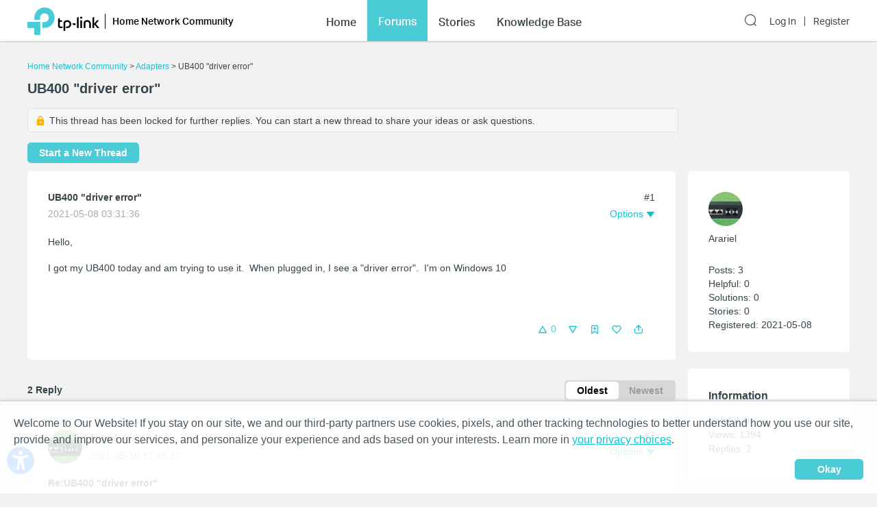

--- FILE ---
content_type: application/javascript; charset=UTF-8
request_url: https://community.tp-link.com/_nuxt/layouts/default.176de3b417aa5f9131c9.js
body_size: 43145
content:
/*! For license information please see LICENSES */
webpackJsonp([19],{"/+Xa":function(t,e,n){"use strict";e.a={name:"NumberBadge",props:{value:{default:""},max:{type:Number,default:99}},computed:{content:function(){if("number"==typeof this.value)return this.max<this.value?this.max+"+":this.value}}}},"0jZE":function(t,e,n){"use strict";var r=function(){var t=this,e=t.$createElement,n=t._self._c||e;return n("div",{class:t.cls},[n("el-input",{staticClass:"nickname-input-inputer",attrs:{"suffix-icon":t.icon,maxlength:"15"},on:{blur:t.onBlur},model:{value:t.nickName,callback:function(e){t.nickName=e},expression:"nickName"}}),t.msg?n("div",{staticClass:"nickname-input-msg",domProps:{innerHTML:t._s(t.$t(t.msg))}}):t._e()],1)};r._withStripped=!0;var i={render:r,staticRenderFns:[]};e.a=i},"29t6":function(t,e,n){"use strict";var r=n("mw3O"),i=n.n(r),o=n("OatD"),a=n("YdCo"),s=n("YXP+");e.a={name:"NickNameDialog",components:{NickNameInput:a.a,AppHeader:s.a},props:{visible:{required:!0,type:Boolean},nickName:{type:String,default:""},simple:{type:Boolean,default:!1},closeable:{type:Boolean,default:!1}},data:function(){return{form:{nickName:this.nickName},myVisible:!1,loading:!1}},watch:{visible:function(t){this.myVisible=t,!t&&this.$emit("hide")},nickName:function(t){this.form.nickName=t}},methods:{isFormValid:function(t){this.$refs.nickName.isValid(t)},onclose:function(){this.myVisible=!1,this.$emit("hide")},onSave:function(){var t=this;this.loading=!0,this.isFormValid(function(e){e?t.$axios.post("/api/communityUser/updateNickname",i.a.stringify({nickName:t.form.nickName})).then(function(e){t.loading=!1,t.$store.commit("SET_INIT_INFO",e.data),t.myVisible=!1,t.$emit("hide")}).catch(function(e){e.response.data.message=t.$t(e.response.data.message),Object(o.a)(e.response,t),t.loading=!1}):t.loading=!1})}}}},"6MBo":function(t,e,n){"use strict";var r=n("uY1a"),i=n.n(r),o=n("PAQp"),a=n("lKxM"),s=n.n(a);e.a={name:"CommonHeader",extends:o.a,data:function(){return{headerCls:"common-app-header",logoImg:s.a}},mounted:function(){this.scrollHander=i()(250,!1,this.scroll),document.addEventListener("scroll",this.scrollHander,!1)},destroyed:function(){document.removeEventListener("scroll",this.scrollHander,!1)},methods:{scroll:function(){var t=window.pageYOffset||document.documentElement.scrollTop;this.wScrollBefore-t>0?this.showHeader=!0:t>80&&(this.showHeader=!1),this.wScrollBefore=t}}}},"7WTI":function(t,e,n){var r=n("98Lo");"string"==typeof r&&(r=[[t.i,r,""]]),r.locals&&(t.exports=r.locals);n("rjj0")("27bacc00",r,!1,{sourceMap:!1})},"98Lo":function(t,e,n){(t.exports=n("FZ+f")(!1)).push([t.i,'.head-search-input-bar .popper__arrow{display:none}.filter-select .el-input .el-select__caret,.filter-select .el-input .el-select__caret.is-reverse{-webkit-transform:rotate(0)!important;transform:rotate(0)!important}.filter-select .el-select__caret:before{content:"\\E778"!important;display:inline-block;height:30px;line-height:30px}.app-header .nav-item.forum-wrap.nav-link-wrap.active .module-tree{display:block!important}.filter-select .el-select__caret:after{display:none!important}.app-header .clear-btn{color:#069;font-size:16px;font-weight:500;width:auto;color:#fff}.home-community .app-header .clear-btn{color:#10c1d0}.app-header .filter-select .el-input .el-select__caret{color:#0492eb;color:#fff;font-size:20px;height:auto}.home-community .app-header .filter-select .el-input .el-select__caret{color:#4acbd6}.app-header .search-input.show-bar .el-input{display:block}.app-header .search-input.show-bar .el-input input{vertical-align:middle}.app-header .nav-item .search-bar-external-icon{position:absolute;color:#fff;vertical-align:middle;right:0;top:50%;-webkit-transform:translateY(-50%);transform:translateY(-50%)}.home-community .app-header .nav-item .search-bar-external-icon{color:#36444b}.app-header .nav-item.show-bar .search-bar-external-icon{display:none}.app-header .search-input-mobile{position:fixed;left:0;top:50px;padding:10px;width:100%;font-size:14px;background:#fff;background-clip:padding-box;border-top:2px solid transparent;z-index:101;-webkit-box-sizing:border-box;box-sizing:border-box;display:none}.search-input-mobile.show-bar{display:block}@media (max-width:1200px){.app-header .search-input .el-input__inner{width:75vw}.app-header .clear-btn{width:13vw;font-size:14px;padding:0;margin-left:2vw;font-weight:500}}',""])},"9d5A":function(t,e,n){"use strict";e.a={data:function(){return{year:""}},methods:{setYear:function(){var t=new Date;this.year=t.getFullYear()}},mounted:function(){this.setYear()}}},"9r8e":function(t,e,n){var r=n("AeSQ");"string"==typeof r&&(r=[[t.i,r,""]]),r.locals&&(t.exports=r.locals);n("rjj0")("5c7231bd",r,!1,{sourceMap:!1})},AeSQ:function(t,e,n){(t.exports=n("FZ+f")(!1)).push([t.i,".introduce-app-header{position:absolute;background:none}.app-header-wrapper{padding:0 20px}@media only screen and (max-width:767px){.common-header .bs-navbar{float:right;line-height:52px}.common-header .logo{float:left}.header-dropdown .el-dropdown-menu a{display:inline-block;width:100%}.common-header .bs-navbar .navbar-nav a{color:#fff}}",""])},CwSZ:function(t,e,n){"use strict";var r=n("p8xL"),i=n("XgCd"),o={brackets:function(t){return t+"[]"},indices:function(t,e){return t+"["+e+"]"},repeat:function(t){return t}},a=Date.prototype.toISOString,s={delimiter:"&",encode:!0,encoder:r.encode,encodeValuesOnly:!1,serializeDate:function(t){return a.call(t)},skipNulls:!1,strictNullHandling:!1},c=function t(e,n,i,o,a,c,u,l,f,p,d,h){var v=e;if("function"==typeof u)v=u(n,v);else if(v instanceof Date)v=p(v);else if(null===v){if(o)return c&&!h?c(n,s.encoder):n;v=""}if("string"==typeof v||"number"==typeof v||"boolean"==typeof v||r.isBuffer(v))return c?[d(h?n:c(n,s.encoder))+"="+d(c(v,s.encoder))]:[d(n)+"="+d(String(v))];var m,g=[];if(void 0===v)return g;if(Array.isArray(u))m=u;else{var _=Object.keys(v);m=l?_.sort(l):_}for(var y=0;y<m.length;++y){var k=m[y];a&&null===v[k]||(g=Array.isArray(v)?g.concat(t(v[k],i(n,k),i,o,a,c,u,l,f,p,d,h)):g.concat(t(v[k],n+(f?"."+k:"["+k+"]"),i,o,a,c,u,l,f,p,d,h)))}return g};t.exports=function(t,e){var n=t,a=e?r.assign({},e):{};if(null!==a.encoder&&void 0!==a.encoder&&"function"!=typeof a.encoder)throw new TypeError("Encoder has to be a function.");var u=void 0===a.delimiter?s.delimiter:a.delimiter,l="boolean"==typeof a.strictNullHandling?a.strictNullHandling:s.strictNullHandling,f="boolean"==typeof a.skipNulls?a.skipNulls:s.skipNulls,p="boolean"==typeof a.encode?a.encode:s.encode,d="function"==typeof a.encoder?a.encoder:s.encoder,h="function"==typeof a.sort?a.sort:null,v=void 0!==a.allowDots&&a.allowDots,m="function"==typeof a.serializeDate?a.serializeDate:s.serializeDate,g="boolean"==typeof a.encodeValuesOnly?a.encodeValuesOnly:s.encodeValuesOnly;if(void 0===a.format)a.format=i.default;else if(!Object.prototype.hasOwnProperty.call(i.formatters,a.format))throw new TypeError("Unknown format option provided.");var _,y,k=i.formatters[a.format];"function"==typeof a.filter?n=(y=a.filter)("",n):Array.isArray(a.filter)&&(_=y=a.filter);var b,w=[];if("object"!=typeof n||null===n)return"";b=a.arrayFormat in o?a.arrayFormat:"indices"in a?a.indices?"indices":"repeat":"indices";var x=o[b];_||(_=Object.keys(n)),h&&_.sort(h);for(var C=0;C<_.length;++C){var A=_[C];f&&null===n[A]||(w=w.concat(c(n[A],A,x,l,f,p?d:null,y,h,v,m,k,g)))}var O=w.join(u),$=!0===a.addQueryPrefix?"?":"";return O.length>0?$+O:""}},DDCP:function(t,e,n){"use strict";var r=n("p8xL"),i=Object.prototype.hasOwnProperty,o={allowDots:!1,allowPrototypes:!1,arrayLimit:20,decoder:r.decode,delimiter:"&",depth:5,parameterLimit:1e3,plainObjects:!1,strictNullHandling:!1},a=function(t,e,n){if(t){var r=n.allowDots?t.replace(/\.([^.[]+)/g,"[$1]"):t,o=/(\[[^[\]]*])/g,a=/(\[[^[\]]*])/.exec(r),s=a?r.slice(0,a.index):r,c=[];if(s){if(!n.plainObjects&&i.call(Object.prototype,s)&&!n.allowPrototypes)return;c.push(s)}for(var u=0;null!==(a=o.exec(r))&&u<n.depth;){if(u+=1,!n.plainObjects&&i.call(Object.prototype,a[1].slice(1,-1))&&!n.allowPrototypes)return;c.push(a[1])}return a&&c.push("["+r.slice(a.index)+"]"),function(t,e,n){for(var r=e,i=t.length-1;i>=0;--i){var o,a=t[i];if("[]"===a)o=(o=[]).concat(r);else{o=n.plainObjects?Object.create(null):{};var s="["===a.charAt(0)&&"]"===a.charAt(a.length-1)?a.slice(1,-1):a,c=parseInt(s,10);!isNaN(c)&&a!==s&&String(c)===s&&c>=0&&n.parseArrays&&c<=n.arrayLimit?(o=[])[c]=r:o[s]=r}r=o}return r}(c,e,n)}};t.exports=function(t,e){var n=e?r.assign({},e):{};if(null!==n.decoder&&void 0!==n.decoder&&"function"!=typeof n.decoder)throw new TypeError("Decoder has to be a function.");if(n.ignoreQueryPrefix=!0===n.ignoreQueryPrefix,n.delimiter="string"==typeof n.delimiter||r.isRegExp(n.delimiter)?n.delimiter:o.delimiter,n.depth="number"==typeof n.depth?n.depth:o.depth,n.arrayLimit="number"==typeof n.arrayLimit?n.arrayLimit:o.arrayLimit,n.parseArrays=!1!==n.parseArrays,n.decoder="function"==typeof n.decoder?n.decoder:o.decoder,n.allowDots="boolean"==typeof n.allowDots?n.allowDots:o.allowDots,n.plainObjects="boolean"==typeof n.plainObjects?n.plainObjects:o.plainObjects,n.allowPrototypes="boolean"==typeof n.allowPrototypes?n.allowPrototypes:o.allowPrototypes,n.parameterLimit="number"==typeof n.parameterLimit?n.parameterLimit:o.parameterLimit,n.strictNullHandling="boolean"==typeof n.strictNullHandling?n.strictNullHandling:o.strictNullHandling,""===t||null===t||void 0===t)return n.plainObjects?Object.create(null):{};for(var s="string"==typeof t?function(t,e){for(var n={},r=e.ignoreQueryPrefix?t.replace(/^\?/,""):t,a=e.parameterLimit===1/0?void 0:e.parameterLimit,s=r.split(e.delimiter,a),c=0;c<s.length;++c){var u,l,f=s[c],p=f.indexOf("]="),d=-1===p?f.indexOf("="):p+1;-1===d?(u=e.decoder(f,o.decoder),l=e.strictNullHandling?null:""):(u=e.decoder(f.slice(0,d),o.decoder),l=e.decoder(f.slice(d+1),o.decoder)),i.call(n,u)?n[u]=[].concat(n[u]).concat(l):n[u]=l}return n}(t,n):t,c=n.plainObjects?Object.create(null):{},u=Object.keys(s),l=0;l<u.length;++l){var f=u[l],p=a(f,s[f],n);c=r.merge(c,p,n)}return r.compact(c)}},DLCH:function(t,e,n){"use strict";var r=function(){var t=this.$createElement,e=this._self._c||t;return e("div",{staticClass:"default-container"},["ru"==this.$route.params.lang?[e("div",{staticClass:"page-content-wrap"},[e("nuxt")],1)]:[this.$store.state.communityType?e("app-header"):e("common-header"),e("div",{staticClass:"page-content-wrap"},[e("nuxt")],1),e("app-footer"),e("cookie-script"),e("NickNameDialog",{attrs:{visible:this.showNickNameDialog}})]],2)};r._withStripped=!0;var i={render:r,staticRenderFns:[]};e.a=i},Da9L:function(t,e,n){var r=n("kxFB");(t.exports=n("FZ+f")(!1)).push([t.i,".nickname-input{width:100%}.nickname-input .cus-loading:before{content:url("+r(n("Pciy"))+");width:auto;height:24px;display:inline-block;vertical-align:middle;-webkit-animation:rotating 1s linear infinite;animation:rotating 1s linear infinite}.nickname-input .iconfont{font-size:23px}.nickname-input .iconfont.el-icon-ic-attention{color:#e62532}.nickname-input .iconfont.el-icon-ic-Success{color:#0492eb}.nickname-input .nickname-input-inputer .el-input__inner{height:30px}.nickname-input .nickname-input-inputer .el-input__icon{line-height:30px}.nickname-input .nickname-input-msg{padding:4px 0 0;line-height:15px;font-size:12px}.nickname-input.nickname-input-error .nickname-input-inputer input{border-color:#e62532}.nickname-input.nickname-input-error .nickname-input-msg{color:#e62532}",""])},DwM0:function(t,e,n){t.exports=n.p+"img/ic-twitter.098fb90.png"},"E+/+":function(t,e,n){var r=n("Da9L");"string"==typeof r&&(r=[[t.i,r,""]]),r.locals&&(t.exports=r.locals);n("rjj0")("762fbf85",r,!1,{sourceMap:!1})},FTbz:function(t,e,n){"use strict";var r=function(){var t=this,e=t.$createElement,n=t._self._c||e;return n("div",{attrs:{id:"tp-cookie-banner"}},[n("div",{directives:[{name:"show",rawName:"v-show",value:t.showCookieBanner&&!t.baseCookie,expression:"showCookieBanner && !baseCookie"}],staticClass:"tp-cookie-banner"},["us"===t.$store.state.locale?n("div",{staticClass:"tp-cookie-banner-container"},[t._m(0),n("div",{staticClass:"tp-cookie-button-box"},[n("el-button",{attrs:{type:"primary"},on:{click:t.acceptAll}},[t._v("Okay")])],1)]):n("div",{staticClass:"tp-cookie-banner-container"},[n("p",{staticClass:"desc"},[t._v("We use cookies and browser activity to improve your experience,\n          personalize content and ads, and analyze how our sites are used. For more details, please read our\n          "),-1!=["us","en"].indexOf(t.$store.state.locale)?n("a",{attrs:{href:"https://privacy.tp-link.com/web/official/privacy-policy?region=US"}},[t._v("Privacy Policy")]):n("a",{attrs:{href:"https://privacy.tp-link.com/web/official/privacy-policy?region="+t.$store.state.locale.toUpperCase()}},[t._v("Privacy Policy")]),t._v(".\n        ")]),n("div",{staticClass:"tp-cookie-button-box"},[n("el-button",{attrs:{plain:""},on:{click:t.open}},[t._v("Cookie Settings")]),n("el-button",{attrs:{type:"primary"},on:{click:t.acceptAll}},[t._v("Accept All Cookies")])],1)])]),n("el-dialog",{attrs:{visible:t.dialogVisible,top:"5vh","close-on-click-modal":!1},on:{"update:visible":function(e){t.dialogVisible=e}}},["us"===t.$store.state.locale?n("div",[n("div",{staticClass:"tp-cookie-title"},[n("h2",[t._v("Your Privacy Choices")]),n("p",[t._v('As explained further in our website Privacy Policy, we allow certain advertising partners to collect information from our website through cookies and similar technologies to deliver ads which are more relevant to you, and assist us with advertising-related analytics (e.g., measuring ad performance, optimizing our ad campaigns). This may be considered "selling" or "sharing"/disclosure of personal data for "targeted advertising" as defined by certain U.S. state laws. To opt out of these activities, press "Opt Out" below. If the toggle below for "Targeted Advertising and \'Sale\' Cookies" is to the left, you are already opted out and you can close these preferences.')]),n("p",[t._v("Please note that your choice will apply only to your current device/browser. You must indicate your choice on each device and browser you use to access our website. If you clear your cookies or your browser is set to do so, you must opt out again.")])]),n("div",{staticClass:"tp-cookie-item"},[n("div",{staticClass:"tp-cookie-item-title"},[n("h3",{class:{active:t.showBaseCookies},on:{click:function(e){t.showBaseCookies=!t.showBaseCookies}}},[t._v("Necessary Cookies")]),n("el-switch",{attrs:{value:!0,disabled:!0}})],1),n("div",{staticClass:"tp-cookie-item-desc"},[n("p",[t._v("These cookies are necessary for the website to function and cannot be switched off.")])]),t.showBaseCookies?n("div",{staticClass:"tp-cookie-item-detail"},[n("div",{staticClass:"tp-cookie-item-list"},[n("p",{staticClass:"tp-cookie-item-list-title"},[t._v("TP-Link Community")]),n("hr"),n("p",{staticClass:"tp-cookie-item-list-detail"},[t._v("JSESSIONID, email, AWSALB, TP-Community_privacy_base, TP-Community_privacy_marketing, TP-Community_accepted_local_switcher")])])]):t._e()]),n("div",{staticClass:"tp-cookie-item"},[n("div",{staticClass:"tp-cookie-item-title"},[n("h3",{class:{active:t.showMarketingCookies},on:{click:function(e){t.showMarketingCookies=!t.showMarketingCookies}}},[t._v('Targeted Advertising and "Sale" Cookies')]),n("el-switch",{model:{value:t.mkCookie,callback:function(e){t.mkCookie=e},expression:"mkCookie"}})],1),n("div",{staticClass:"tp-cookie-item-desc"},[n("p",[t._v('These cookies allow targeted ads or the "sale" of personal data (toggle to the left to opt out).')]),n("p",[t._v("Analytics cookies enable us to analyze your activities on our and other websites in order to improve and adapt the functionality of our website and our ad campaigns.")]),n("p",[t._v("Advertising cookies can be set through our website by our advertising partners in order to create a profile of your interests and to show you relevant advertisements on other websites.")])]),t.showMarketingCookies?n("div",{staticClass:"tp-cookie-item-detail"},[n("div",{staticClass:"tp-cookie-item-list"},[n("p",{staticClass:"tp-cookie-item-list-title"},[t._v("Google Analytics & Google Tag Manager")]),n("hr"),n("p",{staticClass:"tp-cookie-item-list-detail"},[t._v("_gid, _ga_<container-id>, _ga, _gat_gtag_<container-id>")])])]):t._e()])]):n("div",[n("div",{staticClass:"tp-cookie-title"},[n("h2",[t._v("Your Privacy Choices")]),n("p",[t._v("We use cookies and browser activity to improve your experience, personalize content and ads, and analyze how our sites are used. For more details, please read our "),-1!=["us","en"].indexOf(t.$store.state.locale)?n("a",{attrs:{href:"https://privacy.tp-link.com/web/official/privacy-policy?region=US"}},[t._v("Privacy Policy")]):n("a",{attrs:{href:"https://privacy.tp-link.com/web/official/privacy-policy?region="+t.$store.state.locale.toUpperCase()}},[t._v("Privacy Policy")]),t._v(".")])]),n("div",{staticClass:"tp-cookie-item"},[n("div",{staticClass:"tp-cookie-item-title"},[n("h3",{class:{active:t.showBaseCookies},on:{click:function(e){t.showBaseCookies=!t.showBaseCookies}}},[t._v("Basic Cookies")]),n("el-switch",{attrs:{value:!0,disabled:!0}})],1),n("div",{staticClass:"tp-cookie-item-desc"},[n("p",[t._v("These cookies are necessary for the website to function and cannot be deactivated in your systems.")])]),t.showBaseCookies?n("div",{staticClass:"tp-cookie-item-detail"},[n("div",{staticClass:"tp-cookie-item-list"},[n("p",{staticClass:"tp-cookie-item-list-title"},[t._v("TP-Link Community")]),n("hr"),n("p",{staticClass:"tp-cookie-item-list-detail"},[t._v("JSESSIONID, email, AWSALB, TP-Community_privacy_base, TP-Community_privacy_marketing, TP-Community_accepted_local_switcher")])])]):t._e()]),n("div",{staticClass:"tp-cookie-item"},[n("div",{staticClass:"tp-cookie-item-title"},[n("h3",{class:{active:t.showMarketingCookies},on:{click:function(e){t.showMarketingCookies=!t.showMarketingCookies}}},[t._v("Analysis and Marketing Cookies")]),n("el-switch",{model:{value:t.mkCookie,callback:function(e){t.mkCookie=e},expression:"mkCookie"}})],1),n("div",{staticClass:"tp-cookie-item-desc"},[n("p",[t._v("Analysis cookies enable us to analyze your activities on our website in order to improve and adapt the functionality of our website.")]),n("p",[t._v("The marketing cookies can be set through our website by our advertising partners in order to create a profile of your interests and to show you relevant advertisements on other websites.")])]),t.showMarketingCookies?n("div",{staticClass:"tp-cookie-item-detail"},[n("div",{staticClass:"tp-cookie-item-list"},[n("p",{staticClass:"tp-cookie-item-list-title"},[t._v("Google Analytics & Google Tag Manager")]),n("hr"),n("p",{staticClass:"tp-cookie-item-list-detail"},[t._v("_gid, _ga_<container-id>, _ga, _gat_gtag_<container-id>")])])]):t._e()])]),n("div",{attrs:{slot:"footer"},slot:"footer"},[n("el-button",{attrs:{plain:""},on:{click:t.acceptBase}},[t._v("Opt-Out")]),n("el-button",{attrs:{plain:""},on:{click:t.saveSetting}},[t._v("Save Settings")]),n("el-button",{attrs:{type:"primary"},on:{click:t.acceptAll}},[t._v("Accept All Cookies")])],1)])],1)};r._withStripped=!0;var i={render:r,staticRenderFns:[function(){var t=this.$createElement,e=this._self._c||t;return e("p",{staticClass:"desc"},[this._v("Welcome to Our Website! If you stay on our site, we and our third-party partners use cookies, pixels, and other tracking technologies to better understand how you use our site, provide and improve our services, and personalize your experience and ads based on your interests. Learn more in "),e("a",{staticClass:"show-cookie-dialog",attrs:{tabindex:"0",role:"button","aria-label":"your privacy choices"}},[this._v("your privacy choices")]),this._v(".")])}]};e.a=i},HLx7:function(t,e,n){t.exports=n.p+"img/ic-vk.2d367f4.png"},HstD:function(t,e,n){"use strict";var r=n("yqLL"),i=n("YXP+"),o=n("N0Ph"),a=n("VYfC"),s=n("Z+jg"),c=n("pLsx"),u=n("sZhB"),l=n("+n90");e.a={components:{AppHeader:i.a,AppFooter:r.a,NickNameDialog:a.a,CommonHeader:o.a,CookieScript:s.a},data:function(){return{showNickNameDialog:!1}},mounted:function(){var t=window.location.pathname.split("/")[1];this.$store.getters.logged&&!this.$store.state.user.nickName&&(this.showNickNameDialog=!0),-1!==Object(u.a)().indexOf(t)&&"1"!==Object(l.a)("TP-Community_privacy_marketing")||Object(c.b)()},head:function(){return{bodyAttrs:{class:this.communityTypeClass}}},computed:{communityTypeClass:function(){return"SMB"===this.$store.state.communityType?"smb-community":"home-community"}}}},IKYT:function(t,e,n){"use strict";var r=n("Dd8w"),i=n.n(r),o=n("NYxO"),a=n("bdSj"),s=n("iPC3"),c=n.n(s);e.a={name:"IntroduceHeader",components:{NumberBadge:a.a},data:function(){return{wScrollBefore:0,scrollHander:null,observer:null,showHeader:!0,headerCls:"introduce-app-header",logoImg:c.a,language:this.$store.state.lang}},computed:i()({},Object(o.mapState)(["user"]),Object(o.mapGetters)(["logged"]),{isIntroduce:function(){return"introduce-app-header"===this.headerCls}}),mounted:function(){var t=this;if(window.MutationObserver){var e=new window.MutationObserver(function(e){e.forEach(function(e){window.getComputedStyle&&(t.$refs.el.style.paddingRight=window.getComputedStyle(document.body,null).getPropertyValue("padding-right"))})});e.observe(document.body,{attributes:!0,attributeFilter:["style"]}),this.observer=e}},destroyed:function(){this.observer&&this.observer.disconnect()},methods:{handleLogout:function(){var t=this;this.$confirm(this.$t("home.sureToLogOut"),{confirmButtonText:this.$t("home.logOut"),cancelButtonText:this.$t("common.cancel"),showClose:!1,customClass:"comfirm-box"}).then(function(){t.$axios.get("/api/communityUser/tourist/logout").then(function(){window.location.href=t.$i18n.path("")}).catch(function(){window.location.href=t.$i18n.path("")})}).catch(function(){})},onClickNavLink:function(t){t.target.href===window.location.href&&window.location.reload()}}}},IOLo:function(t,e,n){"use strict";var r=function(){var t=this.$createElement;return(this._self._c||t)("span",{directives:[{name:"show",rawName:"v-show",value:!!this.value,expression:"!!value"}],staticClass:"number-badge-component"},[this._v(this._s(this.content))])};r._withStripped=!0;var i={render:r,staticRenderFns:[]};e.a=i},Jr4L:function(t,e,n){var r=n("d+78");"string"==typeof r&&(r=[[t.i,r,""]]),r.locals&&(t.exports=r.locals);n("rjj0")("de3d35ce",r,!1,{sourceMap:!1})},KPwX:function(t,e,n){(t.exports=n("FZ+f")(!1)).push([t.i,".number-badge-component{font-size:12px;margin-left:10px;padding:0 4px;border-radius:10px;color:#fff;background:#e62532}",""])},M4fF:function(t,e,n){(function(t,r){var i;(function(){var o,a=200,s="Unsupported core-js use. Try https://npms.io/search?q=ponyfill.",c="Expected a function",u="Invalid `variable` option passed into `_.template`",l="__lodash_hash_undefined__",f=500,p="__lodash_placeholder__",d=1,h=2,v=4,m=1,g=2,_=1,y=2,k=4,b=8,w=16,x=32,C=64,A=128,O=256,$=512,N=30,j="...",T=800,L=16,S=1,M=2,I=1/0,B=9007199254740991,P=1.7976931348623157e308,R=NaN,E=4294967295,H=E-1,z=E>>>1,U=[["ary",A],["bind",_],["bindKey",y],["curry",b],["curryRight",w],["flip",$],["partial",x],["partialRight",C],["rearg",O]],F="[object Arguments]",D="[object Array]",V="[object AsyncFunction]",Y="[object Boolean]",W="[object Date]",q="[object DOMException]",Z="[object Error]",Q="[object Function]",J="[object GeneratorFunction]",K="[object Map]",G="[object Number]",X="[object Null]",tt="[object Object]",et="[object Proxy]",nt="[object RegExp]",rt="[object Set]",it="[object String]",ot="[object Symbol]",at="[object Undefined]",st="[object WeakMap]",ct="[object WeakSet]",ut="[object ArrayBuffer]",lt="[object DataView]",ft="[object Float32Array]",pt="[object Float64Array]",dt="[object Int8Array]",ht="[object Int16Array]",vt="[object Int32Array]",mt="[object Uint8Array]",gt="[object Uint8ClampedArray]",_t="[object Uint16Array]",yt="[object Uint32Array]",kt=/\b__p \+= '';/g,bt=/\b(__p \+=) '' \+/g,wt=/(__e\(.*?\)|\b__t\)) \+\n'';/g,xt=/&(?:amp|lt|gt|quot|#39);/g,Ct=/[&<>"']/g,At=RegExp(xt.source),Ot=RegExp(Ct.source),$t=/<%-([\s\S]+?)%>/g,Nt=/<%([\s\S]+?)%>/g,jt=/<%=([\s\S]+?)%>/g,Tt=/\.|\[(?:[^[\]]*|(["'])(?:(?!\1)[^\\]|\\.)*?\1)\]/,Lt=/^\w*$/,St=/[^.[\]]+|\[(?:(-?\d+(?:\.\d+)?)|(["'])((?:(?!\2)[^\\]|\\.)*?)\2)\]|(?=(?:\.|\[\])(?:\.|\[\]|$))/g,Mt=/[\\^$.*+?()[\]{}|]/g,It=RegExp(Mt.source),Bt=/^\s+/,Pt=/\s/,Rt=/\{(?:\n\/\* \[wrapped with .+\] \*\/)?\n?/,Et=/\{\n\/\* \[wrapped with (.+)\] \*/,Ht=/,? & /,zt=/[^\x00-\x2f\x3a-\x40\x5b-\x60\x7b-\x7f]+/g,Ut=/[()=,{}\[\]\/\s]/,Ft=/\\(\\)?/g,Dt=/\$\{([^\\}]*(?:\\.[^\\}]*)*)\}/g,Vt=/\w*$/,Yt=/^[-+]0x[0-9a-f]+$/i,Wt=/^0b[01]+$/i,qt=/^\[object .+?Constructor\]$/,Zt=/^0o[0-7]+$/i,Qt=/^(?:0|[1-9]\d*)$/,Jt=/[\xc0-\xd6\xd8-\xf6\xf8-\xff\u0100-\u017f]/g,Kt=/($^)/,Gt=/['\n\r\u2028\u2029\\]/g,Xt="\\u0300-\\u036f\\ufe20-\\ufe2f\\u20d0-\\u20ff",te="\\xac\\xb1\\xd7\\xf7\\x00-\\x2f\\x3a-\\x40\\x5b-\\x60\\x7b-\\xbf\\u2000-\\u206f \\t\\x0b\\f\\xa0\\ufeff\\n\\r\\u2028\\u2029\\u1680\\u180e\\u2000\\u2001\\u2002\\u2003\\u2004\\u2005\\u2006\\u2007\\u2008\\u2009\\u200a\\u202f\\u205f\\u3000",ee="[\\ud800-\\udfff]",ne="["+te+"]",re="["+Xt+"]",ie="\\d+",oe="[\\u2700-\\u27bf]",ae="[a-z\\xdf-\\xf6\\xf8-\\xff]",se="[^\\ud800-\\udfff"+te+ie+"\\u2700-\\u27bfa-z\\xdf-\\xf6\\xf8-\\xffA-Z\\xc0-\\xd6\\xd8-\\xde]",ce="\\ud83c[\\udffb-\\udfff]",ue="[^\\ud800-\\udfff]",le="(?:\\ud83c[\\udde6-\\uddff]){2}",fe="[\\ud800-\\udbff][\\udc00-\\udfff]",pe="[A-Z\\xc0-\\xd6\\xd8-\\xde]",de="(?:"+ae+"|"+se+")",he="(?:"+pe+"|"+se+")",ve="(?:"+re+"|"+ce+")"+"?",me="[\\ufe0e\\ufe0f]?"+ve+("(?:\\u200d(?:"+[ue,le,fe].join("|")+")[\\ufe0e\\ufe0f]?"+ve+")*"),ge="(?:"+[oe,le,fe].join("|")+")"+me,_e="(?:"+[ue+re+"?",re,le,fe,ee].join("|")+")",ye=RegExp("['’]","g"),ke=RegExp(re,"g"),be=RegExp(ce+"(?="+ce+")|"+_e+me,"g"),we=RegExp([pe+"?"+ae+"+(?:['’](?:d|ll|m|re|s|t|ve))?(?="+[ne,pe,"$"].join("|")+")",he+"+(?:['’](?:D|LL|M|RE|S|T|VE))?(?="+[ne,pe+de,"$"].join("|")+")",pe+"?"+de+"+(?:['’](?:d|ll|m|re|s|t|ve))?",pe+"+(?:['’](?:D|LL|M|RE|S|T|VE))?","\\d*(?:1ST|2ND|3RD|(?![123])\\dTH)(?=\\b|[a-z_])","\\d*(?:1st|2nd|3rd|(?![123])\\dth)(?=\\b|[A-Z_])",ie,ge].join("|"),"g"),xe=RegExp("[\\u200d\\ud800-\\udfff"+Xt+"\\ufe0e\\ufe0f]"),Ce=/[a-z][A-Z]|[A-Z]{2}[a-z]|[0-9][a-zA-Z]|[a-zA-Z][0-9]|[^a-zA-Z0-9 ]/,Ae=["Array","Buffer","DataView","Date","Error","Float32Array","Float64Array","Function","Int8Array","Int16Array","Int32Array","Map","Math","Object","Promise","RegExp","Set","String","Symbol","TypeError","Uint8Array","Uint8ClampedArray","Uint16Array","Uint32Array","WeakMap","_","clearTimeout","isFinite","parseInt","setTimeout"],Oe=-1,$e={};$e[ft]=$e[pt]=$e[dt]=$e[ht]=$e[vt]=$e[mt]=$e[gt]=$e[_t]=$e[yt]=!0,$e[F]=$e[D]=$e[ut]=$e[Y]=$e[lt]=$e[W]=$e[Z]=$e[Q]=$e[K]=$e[G]=$e[tt]=$e[nt]=$e[rt]=$e[it]=$e[st]=!1;var Ne={};Ne[F]=Ne[D]=Ne[ut]=Ne[lt]=Ne[Y]=Ne[W]=Ne[ft]=Ne[pt]=Ne[dt]=Ne[ht]=Ne[vt]=Ne[K]=Ne[G]=Ne[tt]=Ne[nt]=Ne[rt]=Ne[it]=Ne[ot]=Ne[mt]=Ne[gt]=Ne[_t]=Ne[yt]=!0,Ne[Z]=Ne[Q]=Ne[st]=!1;var je={"\\":"\\","'":"'","\n":"n","\r":"r","\u2028":"u2028","\u2029":"u2029"},Te=parseFloat,Le=parseInt,Se="object"==typeof t&&t&&t.Object===Object&&t,Me="object"==typeof self&&self&&self.Object===Object&&self,Ie=Se||Me||Function("return this")(),Be="object"==typeof e&&e&&!e.nodeType&&e,Pe=Be&&"object"==typeof r&&r&&!r.nodeType&&r,Re=Pe&&Pe.exports===Be,Ee=Re&&Se.process,He=function(){try{var t=Pe&&Pe.require&&Pe.require("util").types;return t||Ee&&Ee.binding&&Ee.binding("util")}catch(t){}}(),ze=He&&He.isArrayBuffer,Ue=He&&He.isDate,Fe=He&&He.isMap,De=He&&He.isRegExp,Ve=He&&He.isSet,Ye=He&&He.isTypedArray;function We(t,e,n){switch(n.length){case 0:return t.call(e);case 1:return t.call(e,n[0]);case 2:return t.call(e,n[0],n[1]);case 3:return t.call(e,n[0],n[1],n[2])}return t.apply(e,n)}function qe(t,e,n,r){for(var i=-1,o=null==t?0:t.length;++i<o;){var a=t[i];e(r,a,n(a),t)}return r}function Ze(t,e){for(var n=-1,r=null==t?0:t.length;++n<r&&!1!==e(t[n],n,t););return t}function Qe(t,e){for(var n=null==t?0:t.length;n--&&!1!==e(t[n],n,t););return t}function Je(t,e){for(var n=-1,r=null==t?0:t.length;++n<r;)if(!e(t[n],n,t))return!1;return!0}function Ke(t,e){for(var n=-1,r=null==t?0:t.length,i=0,o=[];++n<r;){var a=t[n];e(a,n,t)&&(o[i++]=a)}return o}function Ge(t,e){return!!(null==t?0:t.length)&&un(t,e,0)>-1}function Xe(t,e,n){for(var r=-1,i=null==t?0:t.length;++r<i;)if(n(e,t[r]))return!0;return!1}function tn(t,e){for(var n=-1,r=null==t?0:t.length,i=Array(r);++n<r;)i[n]=e(t[n],n,t);return i}function en(t,e){for(var n=-1,r=e.length,i=t.length;++n<r;)t[i+n]=e[n];return t}function nn(t,e,n,r){var i=-1,o=null==t?0:t.length;for(r&&o&&(n=t[++i]);++i<o;)n=e(n,t[i],i,t);return n}function rn(t,e,n,r){var i=null==t?0:t.length;for(r&&i&&(n=t[--i]);i--;)n=e(n,t[i],i,t);return n}function on(t,e){for(var n=-1,r=null==t?0:t.length;++n<r;)if(e(t[n],n,t))return!0;return!1}var an=dn("length");function sn(t,e,n){var r;return n(t,function(t,n,i){if(e(t,n,i))return r=n,!1}),r}function cn(t,e,n,r){for(var i=t.length,o=n+(r?1:-1);r?o--:++o<i;)if(e(t[o],o,t))return o;return-1}function un(t,e,n){return e==e?function(t,e,n){var r=n-1,i=t.length;for(;++r<i;)if(t[r]===e)return r;return-1}(t,e,n):cn(t,fn,n)}function ln(t,e,n,r){for(var i=n-1,o=t.length;++i<o;)if(r(t[i],e))return i;return-1}function fn(t){return t!=t}function pn(t,e){var n=null==t?0:t.length;return n?mn(t,e)/n:R}function dn(t){return function(e){return null==e?o:e[t]}}function hn(t){return function(e){return null==t?o:t[e]}}function vn(t,e,n,r,i){return i(t,function(t,i,o){n=r?(r=!1,t):e(n,t,i,o)}),n}function mn(t,e){for(var n,r=-1,i=t.length;++r<i;){var a=e(t[r]);a!==o&&(n=n===o?a:n+a)}return n}function gn(t,e){for(var n=-1,r=Array(t);++n<t;)r[n]=e(n);return r}function _n(t){return t?t.slice(0,Bn(t)+1).replace(Bt,""):t}function yn(t){return function(e){return t(e)}}function kn(t,e){return tn(e,function(e){return t[e]})}function bn(t,e){return t.has(e)}function wn(t,e){for(var n=-1,r=t.length;++n<r&&un(e,t[n],0)>-1;);return n}function xn(t,e){for(var n=t.length;n--&&un(e,t[n],0)>-1;);return n}var Cn=hn({"À":"A","Á":"A","Â":"A","Ã":"A","Ä":"A","Å":"A","à":"a","á":"a","â":"a","ã":"a","ä":"a","å":"a","Ç":"C","ç":"c","Ð":"D","ð":"d","È":"E","É":"E","Ê":"E","Ë":"E","è":"e","é":"e","ê":"e","ë":"e","Ì":"I","Í":"I","Î":"I","Ï":"I","ì":"i","í":"i","î":"i","ï":"i","Ñ":"N","ñ":"n","Ò":"O","Ó":"O","Ô":"O","Õ":"O","Ö":"O","Ø":"O","ò":"o","ó":"o","ô":"o","õ":"o","ö":"o","ø":"o","Ù":"U","Ú":"U","Û":"U","Ü":"U","ù":"u","ú":"u","û":"u","ü":"u","Ý":"Y","ý":"y","ÿ":"y","Æ":"Ae","æ":"ae","Þ":"Th","þ":"th","ß":"ss","Ā":"A","Ă":"A","Ą":"A","ā":"a","ă":"a","ą":"a","Ć":"C","Ĉ":"C","Ċ":"C","Č":"C","ć":"c","ĉ":"c","ċ":"c","č":"c","Ď":"D","Đ":"D","ď":"d","đ":"d","Ē":"E","Ĕ":"E","Ė":"E","Ę":"E","Ě":"E","ē":"e","ĕ":"e","ė":"e","ę":"e","ě":"e","Ĝ":"G","Ğ":"G","Ġ":"G","Ģ":"G","ĝ":"g","ğ":"g","ġ":"g","ģ":"g","Ĥ":"H","Ħ":"H","ĥ":"h","ħ":"h","Ĩ":"I","Ī":"I","Ĭ":"I","Į":"I","İ":"I","ĩ":"i","ī":"i","ĭ":"i","į":"i","ı":"i","Ĵ":"J","ĵ":"j","Ķ":"K","ķ":"k","ĸ":"k","Ĺ":"L","Ļ":"L","Ľ":"L","Ŀ":"L","Ł":"L","ĺ":"l","ļ":"l","ľ":"l","ŀ":"l","ł":"l","Ń":"N","Ņ":"N","Ň":"N","Ŋ":"N","ń":"n","ņ":"n","ň":"n","ŋ":"n","Ō":"O","Ŏ":"O","Ő":"O","ō":"o","ŏ":"o","ő":"o","Ŕ":"R","Ŗ":"R","Ř":"R","ŕ":"r","ŗ":"r","ř":"r","Ś":"S","Ŝ":"S","Ş":"S","Š":"S","ś":"s","ŝ":"s","ş":"s","š":"s","Ţ":"T","Ť":"T","Ŧ":"T","ţ":"t","ť":"t","ŧ":"t","Ũ":"U","Ū":"U","Ŭ":"U","Ů":"U","Ű":"U","Ų":"U","ũ":"u","ū":"u","ŭ":"u","ů":"u","ű":"u","ų":"u","Ŵ":"W","ŵ":"w","Ŷ":"Y","ŷ":"y","Ÿ":"Y","Ź":"Z","Ż":"Z","Ž":"Z","ź":"z","ż":"z","ž":"z","Ĳ":"IJ","ĳ":"ij","Œ":"Oe","œ":"oe","ŉ":"'n","ſ":"s"}),An=hn({"&":"&amp;","<":"&lt;",">":"&gt;",'"':"&quot;","'":"&#39;"});function On(t){return"\\"+je[t]}function $n(t){return xe.test(t)}function Nn(t){var e=-1,n=Array(t.size);return t.forEach(function(t,r){n[++e]=[r,t]}),n}function jn(t,e){return function(n){return t(e(n))}}function Tn(t,e){for(var n=-1,r=t.length,i=0,o=[];++n<r;){var a=t[n];a!==e&&a!==p||(t[n]=p,o[i++]=n)}return o}function Ln(t){var e=-1,n=Array(t.size);return t.forEach(function(t){n[++e]=t}),n}function Sn(t){var e=-1,n=Array(t.size);return t.forEach(function(t){n[++e]=[t,t]}),n}function Mn(t){return $n(t)?function(t){var e=be.lastIndex=0;for(;be.test(t);)++e;return e}(t):an(t)}function In(t){return $n(t)?function(t){return t.match(be)||[]}(t):function(t){return t.split("")}(t)}function Bn(t){for(var e=t.length;e--&&Pt.test(t.charAt(e)););return e}var Pn=hn({"&amp;":"&","&lt;":"<","&gt;":">","&quot;":'"',"&#39;":"'"});var Rn=function t(e){var n,r=(e=null==e?Ie:Rn.defaults(Ie.Object(),e,Rn.pick(Ie,Ae))).Array,i=e.Date,Pt=e.Error,Xt=e.Function,te=e.Math,ee=e.Object,ne=e.RegExp,re=e.String,ie=e.TypeError,oe=r.prototype,ae=Xt.prototype,se=ee.prototype,ce=e["__core-js_shared__"],ue=ae.toString,le=se.hasOwnProperty,fe=0,pe=(n=/[^.]+$/.exec(ce&&ce.keys&&ce.keys.IE_PROTO||""))?"Symbol(src)_1."+n:"",de=se.toString,he=ue.call(ee),ve=Ie._,me=ne("^"+ue.call(le).replace(Mt,"\\$&").replace(/hasOwnProperty|(function).*?(?=\\\()| for .+?(?=\\\])/g,"$1.*?")+"$"),ge=Re?e.Buffer:o,_e=e.Symbol,be=e.Uint8Array,xe=ge?ge.allocUnsafe:o,je=jn(ee.getPrototypeOf,ee),Se=ee.create,Me=se.propertyIsEnumerable,Be=oe.splice,Pe=_e?_e.isConcatSpreadable:o,Ee=_e?_e.iterator:o,He=_e?_e.toStringTag:o,an=function(){try{var t=Uo(ee,"defineProperty");return t({},"",{}),t}catch(t){}}(),hn=e.clearTimeout!==Ie.clearTimeout&&e.clearTimeout,En=i&&i.now!==Ie.Date.now&&i.now,Hn=e.setTimeout!==Ie.setTimeout&&e.setTimeout,zn=te.ceil,Un=te.floor,Fn=ee.getOwnPropertySymbols,Dn=ge?ge.isBuffer:o,Vn=e.isFinite,Yn=oe.join,Wn=jn(ee.keys,ee),qn=te.max,Zn=te.min,Qn=i.now,Jn=e.parseInt,Kn=te.random,Gn=oe.reverse,Xn=Uo(e,"DataView"),tr=Uo(e,"Map"),er=Uo(e,"Promise"),nr=Uo(e,"Set"),rr=Uo(e,"WeakMap"),ir=Uo(ee,"create"),or=rr&&new rr,ar={},sr=da(Xn),cr=da(tr),ur=da(er),lr=da(nr),fr=da(rr),pr=_e?_e.prototype:o,dr=pr?pr.valueOf:o,hr=pr?pr.toString:o;function vr(t){if(Ts(t)&&!ys(t)&&!(t instanceof yr)){if(t instanceof _r)return t;if(le.call(t,"__wrapped__"))return ha(t)}return new _r(t)}var mr=function(){function t(){}return function(e){if(!js(e))return{};if(Se)return Se(e);t.prototype=e;var n=new t;return t.prototype=o,n}}();function gr(){}function _r(t,e){this.__wrapped__=t,this.__actions__=[],this.__chain__=!!e,this.__index__=0,this.__values__=o}function yr(t){this.__wrapped__=t,this.__actions__=[],this.__dir__=1,this.__filtered__=!1,this.__iteratees__=[],this.__takeCount__=E,this.__views__=[]}function kr(t){var e=-1,n=null==t?0:t.length;for(this.clear();++e<n;){var r=t[e];this.set(r[0],r[1])}}function br(t){var e=-1,n=null==t?0:t.length;for(this.clear();++e<n;){var r=t[e];this.set(r[0],r[1])}}function wr(t){var e=-1,n=null==t?0:t.length;for(this.clear();++e<n;){var r=t[e];this.set(r[0],r[1])}}function xr(t){var e=-1,n=null==t?0:t.length;for(this.__data__=new wr;++e<n;)this.add(t[e])}function Cr(t){var e=this.__data__=new br(t);this.size=e.size}function Ar(t,e){var n=ys(t),r=!n&&_s(t),i=!n&&!r&&xs(t),o=!n&&!r&&!i&&Es(t),a=n||r||i||o,s=a?gn(t.length,re):[],c=s.length;for(var u in t)!e&&!le.call(t,u)||a&&("length"==u||i&&("offset"==u||"parent"==u)||o&&("buffer"==u||"byteLength"==u||"byteOffset"==u)||Zo(u,c))||s.push(u);return s}function Or(t){var e=t.length;return e?t[xi(0,e-1)]:o}function $r(t,e){return la(io(t),Pr(e,0,t.length))}function Nr(t){return la(io(t))}function jr(t,e,n){(n===o||vs(t[e],n))&&(n!==o||e in t)||Ir(t,e,n)}function Tr(t,e,n){var r=t[e];le.call(t,e)&&vs(r,n)&&(n!==o||e in t)||Ir(t,e,n)}function Lr(t,e){for(var n=t.length;n--;)if(vs(t[n][0],e))return n;return-1}function Sr(t,e,n,r){return Ur(t,function(t,i,o){e(r,t,n(t),o)}),r}function Mr(t,e){return t&&oo(e,ac(e),t)}function Ir(t,e,n){"__proto__"==e&&an?an(t,e,{configurable:!0,enumerable:!0,value:n,writable:!0}):t[e]=n}function Br(t,e){for(var n=-1,i=e.length,a=r(i),s=null==t;++n<i;)a[n]=s?o:ec(t,e[n]);return a}function Pr(t,e,n){return t==t&&(n!==o&&(t=t<=n?t:n),e!==o&&(t=t>=e?t:e)),t}function Rr(t,e,n,r,i,a){var s,c=e&d,u=e&h,l=e&v;if(n&&(s=i?n(t,r,i,a):n(t)),s!==o)return s;if(!js(t))return t;var f=ys(t);if(f){if(s=function(t){var e=t.length,n=new t.constructor(e);return e&&"string"==typeof t[0]&&le.call(t,"index")&&(n.index=t.index,n.input=t.input),n}(t),!c)return io(t,s)}else{var p=Vo(t),m=p==Q||p==J;if(xs(t))return Gi(t,c);if(p==tt||p==F||m&&!i){if(s=u||m?{}:Wo(t),!c)return u?function(t,e){return oo(t,Do(t),e)}(t,function(t,e){return t&&oo(e,sc(e),t)}(s,t)):function(t,e){return oo(t,Fo(t),e)}(t,Mr(s,t))}else{if(!Ne[p])return i?t:{};s=function(t,e,n){var r,i,o,a=t.constructor;switch(e){case ut:return Xi(t);case Y:case W:return new a(+t);case lt:return function(t,e){var n=e?Xi(t.buffer):t.buffer;return new t.constructor(n,t.byteOffset,t.byteLength)}(t,n);case ft:case pt:case dt:case ht:case vt:case mt:case gt:case _t:case yt:return to(t,n);case K:return new a;case G:case it:return new a(t);case nt:return(o=new(i=t).constructor(i.source,Vt.exec(i))).lastIndex=i.lastIndex,o;case rt:return new a;case ot:return r=t,dr?ee(dr.call(r)):{}}}(t,p,c)}}a||(a=new Cr);var g=a.get(t);if(g)return g;a.set(t,s),Bs(t)?t.forEach(function(r){s.add(Rr(r,e,n,r,t,a))}):Ls(t)&&t.forEach(function(r,i){s.set(i,Rr(r,e,n,i,t,a))});var _=f?o:(l?u?Io:Mo:u?sc:ac)(t);return Ze(_||t,function(r,i){_&&(r=t[i=r]),Tr(s,i,Rr(r,e,n,i,t,a))}),s}function Er(t,e,n){var r=n.length;if(null==t)return!r;for(t=ee(t);r--;){var i=n[r],a=e[i],s=t[i];if(s===o&&!(i in t)||!a(s))return!1}return!0}function Hr(t,e,n){if("function"!=typeof t)throw new ie(c);return aa(function(){t.apply(o,n)},e)}function zr(t,e,n,r){var i=-1,o=Ge,s=!0,c=t.length,u=[],l=e.length;if(!c)return u;n&&(e=tn(e,yn(n))),r?(o=Xe,s=!1):e.length>=a&&(o=bn,s=!1,e=new xr(e));t:for(;++i<c;){var f=t[i],p=null==n?f:n(f);if(f=r||0!==f?f:0,s&&p==p){for(var d=l;d--;)if(e[d]===p)continue t;u.push(f)}else o(e,p,r)||u.push(f)}return u}vr.templateSettings={escape:$t,evaluate:Nt,interpolate:jt,variable:"",imports:{_:vr}},vr.prototype=gr.prototype,vr.prototype.constructor=vr,_r.prototype=mr(gr.prototype),_r.prototype.constructor=_r,yr.prototype=mr(gr.prototype),yr.prototype.constructor=yr,kr.prototype.clear=function(){this.__data__=ir?ir(null):{},this.size=0},kr.prototype.delete=function(t){var e=this.has(t)&&delete this.__data__[t];return this.size-=e?1:0,e},kr.prototype.get=function(t){var e=this.__data__;if(ir){var n=e[t];return n===l?o:n}return le.call(e,t)?e[t]:o},kr.prototype.has=function(t){var e=this.__data__;return ir?e[t]!==o:le.call(e,t)},kr.prototype.set=function(t,e){var n=this.__data__;return this.size+=this.has(t)?0:1,n[t]=ir&&e===o?l:e,this},br.prototype.clear=function(){this.__data__=[],this.size=0},br.prototype.delete=function(t){var e=this.__data__,n=Lr(e,t);return!(n<0||(n==e.length-1?e.pop():Be.call(e,n,1),--this.size,0))},br.prototype.get=function(t){var e=this.__data__,n=Lr(e,t);return n<0?o:e[n][1]},br.prototype.has=function(t){return Lr(this.__data__,t)>-1},br.prototype.set=function(t,e){var n=this.__data__,r=Lr(n,t);return r<0?(++this.size,n.push([t,e])):n[r][1]=e,this},wr.prototype.clear=function(){this.size=0,this.__data__={hash:new kr,map:new(tr||br),string:new kr}},wr.prototype.delete=function(t){var e=Ho(this,t).delete(t);return this.size-=e?1:0,e},wr.prototype.get=function(t){return Ho(this,t).get(t)},wr.prototype.has=function(t){return Ho(this,t).has(t)},wr.prototype.set=function(t,e){var n=Ho(this,t),r=n.size;return n.set(t,e),this.size+=n.size==r?0:1,this},xr.prototype.add=xr.prototype.push=function(t){return this.__data__.set(t,l),this},xr.prototype.has=function(t){return this.__data__.has(t)},Cr.prototype.clear=function(){this.__data__=new br,this.size=0},Cr.prototype.delete=function(t){var e=this.__data__,n=e.delete(t);return this.size=e.size,n},Cr.prototype.get=function(t){return this.__data__.get(t)},Cr.prototype.has=function(t){return this.__data__.has(t)},Cr.prototype.set=function(t,e){var n=this.__data__;if(n instanceof br){var r=n.__data__;if(!tr||r.length<a-1)return r.push([t,e]),this.size=++n.size,this;n=this.__data__=new wr(r)}return n.set(t,e),this.size=n.size,this};var Ur=co(Qr),Fr=co(Jr,!0);function Dr(t,e){var n=!0;return Ur(t,function(t,r,i){return n=!!e(t,r,i)}),n}function Vr(t,e,n){for(var r=-1,i=t.length;++r<i;){var a=t[r],s=e(a);if(null!=s&&(c===o?s==s&&!Rs(s):n(s,c)))var c=s,u=a}return u}function Yr(t,e){var n=[];return Ur(t,function(t,r,i){e(t,r,i)&&n.push(t)}),n}function Wr(t,e,n,r,i){var o=-1,a=t.length;for(n||(n=qo),i||(i=[]);++o<a;){var s=t[o];e>0&&n(s)?e>1?Wr(s,e-1,n,r,i):en(i,s):r||(i[i.length]=s)}return i}var qr=uo(),Zr=uo(!0);function Qr(t,e){return t&&qr(t,e,ac)}function Jr(t,e){return t&&Zr(t,e,ac)}function Kr(t,e){return Ke(e,function(e){return Os(t[e])})}function Gr(t,e){for(var n=0,r=(e=Zi(e,t)).length;null!=t&&n<r;)t=t[pa(e[n++])];return n&&n==r?t:o}function Xr(t,e,n){var r=e(t);return ys(t)?r:en(r,n(t))}function ti(t){return null==t?t===o?at:X:He&&He in ee(t)?function(t){var e=le.call(t,He),n=t[He];try{t[He]=o;var r=!0}catch(t){}var i=de.call(t);return r&&(e?t[He]=n:delete t[He]),i}(t):function(t){return de.call(t)}(t)}function ei(t,e){return t>e}function ni(t,e){return null!=t&&le.call(t,e)}function ri(t,e){return null!=t&&e in ee(t)}function ii(t,e,n){for(var i=n?Xe:Ge,a=t[0].length,s=t.length,c=s,u=r(s),l=1/0,f=[];c--;){var p=t[c];c&&e&&(p=tn(p,yn(e))),l=Zn(p.length,l),u[c]=!n&&(e||a>=120&&p.length>=120)?new xr(c&&p):o}p=t[0];var d=-1,h=u[0];t:for(;++d<a&&f.length<l;){var v=p[d],m=e?e(v):v;if(v=n||0!==v?v:0,!(h?bn(h,m):i(f,m,n))){for(c=s;--c;){var g=u[c];if(!(g?bn(g,m):i(t[c],m,n)))continue t}h&&h.push(m),f.push(v)}}return f}function oi(t,e,n){var r=null==(t=ra(t,e=Zi(e,t)))?t:t[pa(Aa(e))];return null==r?o:We(r,t,n)}function ai(t){return Ts(t)&&ti(t)==F}function si(t,e,n,r,i){return t===e||(null==t||null==e||!Ts(t)&&!Ts(e)?t!=t&&e!=e:function(t,e,n,r,i,a){var s=ys(t),c=ys(e),u=s?D:Vo(t),l=c?D:Vo(e),f=(u=u==F?tt:u)==tt,p=(l=l==F?tt:l)==tt,d=u==l;if(d&&xs(t)){if(!xs(e))return!1;s=!0,f=!1}if(d&&!f)return a||(a=new Cr),s||Es(t)?Lo(t,e,n,r,i,a):function(t,e,n,r,i,o,a){switch(n){case lt:if(t.byteLength!=e.byteLength||t.byteOffset!=e.byteOffset)return!1;t=t.buffer,e=e.buffer;case ut:return!(t.byteLength!=e.byteLength||!o(new be(t),new be(e)));case Y:case W:case G:return vs(+t,+e);case Z:return t.name==e.name&&t.message==e.message;case nt:case it:return t==e+"";case K:var s=Nn;case rt:var c=r&m;if(s||(s=Ln),t.size!=e.size&&!c)return!1;var u=a.get(t);if(u)return u==e;r|=g,a.set(t,e);var l=Lo(s(t),s(e),r,i,o,a);return a.delete(t),l;case ot:if(dr)return dr.call(t)==dr.call(e)}return!1}(t,e,u,n,r,i,a);if(!(n&m)){var h=f&&le.call(t,"__wrapped__"),v=p&&le.call(e,"__wrapped__");if(h||v){var _=h?t.value():t,y=v?e.value():e;return a||(a=new Cr),i(_,y,n,r,a)}}return!!d&&(a||(a=new Cr),function(t,e,n,r,i,a){var s=n&m,c=Mo(t),u=c.length,l=Mo(e).length;if(u!=l&&!s)return!1;for(var f=u;f--;){var p=c[f];if(!(s?p in e:le.call(e,p)))return!1}var d=a.get(t),h=a.get(e);if(d&&h)return d==e&&h==t;var v=!0;a.set(t,e),a.set(e,t);for(var g=s;++f<u;){p=c[f];var _=t[p],y=e[p];if(r)var k=s?r(y,_,p,e,t,a):r(_,y,p,t,e,a);if(!(k===o?_===y||i(_,y,n,r,a):k)){v=!1;break}g||(g="constructor"==p)}if(v&&!g){var b=t.constructor,w=e.constructor;b!=w&&"constructor"in t&&"constructor"in e&&!("function"==typeof b&&b instanceof b&&"function"==typeof w&&w instanceof w)&&(v=!1)}return a.delete(t),a.delete(e),v}(t,e,n,r,i,a))}(t,e,n,r,si,i))}function ci(t,e,n,r){var i=n.length,a=i,s=!r;if(null==t)return!a;for(t=ee(t);i--;){var c=n[i];if(s&&c[2]?c[1]!==t[c[0]]:!(c[0]in t))return!1}for(;++i<a;){var u=(c=n[i])[0],l=t[u],f=c[1];if(s&&c[2]){if(l===o&&!(u in t))return!1}else{var p=new Cr;if(r)var d=r(l,f,u,t,e,p);if(!(d===o?si(f,l,m|g,r,p):d))return!1}}return!0}function ui(t){return!(!js(t)||pe&&pe in t)&&(Os(t)?me:qt).test(da(t))}function li(t){return"function"==typeof t?t:null==t?Sc:"object"==typeof t?ys(t)?mi(t[0],t[1]):vi(t):Uc(t)}function fi(t){if(!Xo(t))return Wn(t);var e=[];for(var n in ee(t))le.call(t,n)&&"constructor"!=n&&e.push(n);return e}function pi(t){if(!js(t))return function(t){var e=[];if(null!=t)for(var n in ee(t))e.push(n);return e}(t);var e=Xo(t),n=[];for(var r in t)("constructor"!=r||!e&&le.call(t,r))&&n.push(r);return n}function di(t,e){return t<e}function hi(t,e){var n=-1,i=bs(t)?r(t.length):[];return Ur(t,function(t,r,o){i[++n]=e(t,r,o)}),i}function vi(t){var e=zo(t);return 1==e.length&&e[0][2]?ea(e[0][0],e[0][1]):function(n){return n===t||ci(n,t,e)}}function mi(t,e){return Jo(t)&&ta(e)?ea(pa(t),e):function(n){var r=ec(n,t);return r===o&&r===e?nc(n,t):si(e,r,m|g)}}function gi(t,e,n,r,i){t!==e&&qr(e,function(a,s){if(i||(i=new Cr),js(a))!function(t,e,n,r,i,a,s){var c=ia(t,n),u=ia(e,n),l=s.get(u);if(l)jr(t,n,l);else{var f=a?a(c,u,n+"",t,e,s):o,p=f===o;if(p){var d=ys(u),h=!d&&xs(u),v=!d&&!h&&Es(u);f=u,d||h||v?ys(c)?f=c:ws(c)?f=io(c):h?(p=!1,f=Gi(u,!0)):v?(p=!1,f=to(u,!0)):f=[]:Ms(u)||_s(u)?(f=c,_s(c)?f=Ws(c):js(c)&&!Os(c)||(f=Wo(u))):p=!1}p&&(s.set(u,f),i(f,u,r,a,s),s.delete(u)),jr(t,n,f)}}(t,e,s,n,gi,r,i);else{var c=r?r(ia(t,s),a,s+"",t,e,i):o;c===o&&(c=a),jr(t,s,c)}},sc)}function _i(t,e){var n=t.length;if(n)return Zo(e+=e<0?n:0,n)?t[e]:o}function yi(t,e,n){var r=-1;return e=tn(e=e.length?tn(e,function(t){return ys(t)?function(e){return Gr(e,1===t.length?t[0]:t)}:t}):[Sc],yn(Eo())),function(t,e){var n=t.length;for(t.sort(e);n--;)t[n]=t[n].value;return t}(hi(t,function(t,n,i){return{criteria:tn(e,function(e){return e(t)}),index:++r,value:t}}),function(t,e){return function(t,e,n){for(var r=-1,i=t.criteria,o=e.criteria,a=i.length,s=n.length;++r<a;){var c=eo(i[r],o[r]);if(c){if(r>=s)return c;var u=n[r];return c*("desc"==u?-1:1)}}return t.index-e.index}(t,e,n)})}function ki(t,e,n){for(var r=-1,i=e.length,o={};++r<i;){var a=e[r],s=Gr(t,a);n(s,a)&&Ni(o,Zi(a,t),s)}return o}function bi(t,e,n,r){var i=r?ln:un,o=-1,a=e.length,s=t;for(t===e&&(e=io(e)),n&&(s=tn(t,yn(n)));++o<a;)for(var c=0,u=e[o],l=n?n(u):u;(c=i(s,l,c,r))>-1;)s!==t&&Be.call(s,c,1),Be.call(t,c,1);return t}function wi(t,e){for(var n=t?e.length:0,r=n-1;n--;){var i=e[n];if(n==r||i!==o){var o=i;Zo(i)?Be.call(t,i,1):zi(t,i)}}return t}function xi(t,e){return t+Un(Kn()*(e-t+1))}function Ci(t,e){var n="";if(!t||e<1||e>B)return n;do{e%2&&(n+=t),(e=Un(e/2))&&(t+=t)}while(e);return n}function Ai(t,e){return sa(na(t,e,Sc),t+"")}function Oi(t){return Or(vc(t))}function $i(t,e){var n=vc(t);return la(n,Pr(e,0,n.length))}function Ni(t,e,n,r){if(!js(t))return t;for(var i=-1,a=(e=Zi(e,t)).length,s=a-1,c=t;null!=c&&++i<a;){var u=pa(e[i]),l=n;if("__proto__"===u||"constructor"===u||"prototype"===u)return t;if(i!=s){var f=c[u];(l=r?r(f,u,c):o)===o&&(l=js(f)?f:Zo(e[i+1])?[]:{})}Tr(c,u,l),c=c[u]}return t}var ji=or?function(t,e){return or.set(t,e),t}:Sc,Ti=an?function(t,e){return an(t,"toString",{configurable:!0,enumerable:!1,value:jc(e),writable:!0})}:Sc;function Li(t){return la(vc(t))}function Si(t,e,n){var i=-1,o=t.length;e<0&&(e=-e>o?0:o+e),(n=n>o?o:n)<0&&(n+=o),o=e>n?0:n-e>>>0,e>>>=0;for(var a=r(o);++i<o;)a[i]=t[i+e];return a}function Mi(t,e){var n;return Ur(t,function(t,r,i){return!(n=e(t,r,i))}),!!n}function Ii(t,e,n){var r=0,i=null==t?r:t.length;if("number"==typeof e&&e==e&&i<=z){for(;r<i;){var o=r+i>>>1,a=t[o];null!==a&&!Rs(a)&&(n?a<=e:a<e)?r=o+1:i=o}return i}return Bi(t,e,Sc,n)}function Bi(t,e,n,r){var i=0,a=null==t?0:t.length;if(0===a)return 0;for(var s=(e=n(e))!=e,c=null===e,u=Rs(e),l=e===o;i<a;){var f=Un((i+a)/2),p=n(t[f]),d=p!==o,h=null===p,v=p==p,m=Rs(p);if(s)var g=r||v;else g=l?v&&(r||d):c?v&&d&&(r||!h):u?v&&d&&!h&&(r||!m):!h&&!m&&(r?p<=e:p<e);g?i=f+1:a=f}return Zn(a,H)}function Pi(t,e){for(var n=-1,r=t.length,i=0,o=[];++n<r;){var a=t[n],s=e?e(a):a;if(!n||!vs(s,c)){var c=s;o[i++]=0===a?0:a}}return o}function Ri(t){return"number"==typeof t?t:Rs(t)?R:+t}function Ei(t){if("string"==typeof t)return t;if(ys(t))return tn(t,Ei)+"";if(Rs(t))return hr?hr.call(t):"";var e=t+"";return"0"==e&&1/t==-I?"-0":e}function Hi(t,e,n){var r=-1,i=Ge,o=t.length,s=!0,c=[],u=c;if(n)s=!1,i=Xe;else if(o>=a){var l=e?null:Ao(t);if(l)return Ln(l);s=!1,i=bn,u=new xr}else u=e?[]:c;t:for(;++r<o;){var f=t[r],p=e?e(f):f;if(f=n||0!==f?f:0,s&&p==p){for(var d=u.length;d--;)if(u[d]===p)continue t;e&&u.push(p),c.push(f)}else i(u,p,n)||(u!==c&&u.push(p),c.push(f))}return c}function zi(t,e){return null==(t=ra(t,e=Zi(e,t)))||delete t[pa(Aa(e))]}function Ui(t,e,n,r){return Ni(t,e,n(Gr(t,e)),r)}function Fi(t,e,n,r){for(var i=t.length,o=r?i:-1;(r?o--:++o<i)&&e(t[o],o,t););return n?Si(t,r?0:o,r?o+1:i):Si(t,r?o+1:0,r?i:o)}function Di(t,e){var n=t;return n instanceof yr&&(n=n.value()),nn(e,function(t,e){return e.func.apply(e.thisArg,en([t],e.args))},n)}function Vi(t,e,n){var i=t.length;if(i<2)return i?Hi(t[0]):[];for(var o=-1,a=r(i);++o<i;)for(var s=t[o],c=-1;++c<i;)c!=o&&(a[o]=zr(a[o]||s,t[c],e,n));return Hi(Wr(a,1),e,n)}function Yi(t,e,n){for(var r=-1,i=t.length,a=e.length,s={};++r<i;){var c=r<a?e[r]:o;n(s,t[r],c)}return s}function Wi(t){return ws(t)?t:[]}function qi(t){return"function"==typeof t?t:Sc}function Zi(t,e){return ys(t)?t:Jo(t,e)?[t]:fa(qs(t))}var Qi=Ai;function Ji(t,e,n){var r=t.length;return n=n===o?r:n,!e&&n>=r?t:Si(t,e,n)}var Ki=hn||function(t){return Ie.clearTimeout(t)};function Gi(t,e){if(e)return t.slice();var n=t.length,r=xe?xe(n):new t.constructor(n);return t.copy(r),r}function Xi(t){var e=new t.constructor(t.byteLength);return new be(e).set(new be(t)),e}function to(t,e){var n=e?Xi(t.buffer):t.buffer;return new t.constructor(n,t.byteOffset,t.length)}function eo(t,e){if(t!==e){var n=t!==o,r=null===t,i=t==t,a=Rs(t),s=e!==o,c=null===e,u=e==e,l=Rs(e);if(!c&&!l&&!a&&t>e||a&&s&&u&&!c&&!l||r&&s&&u||!n&&u||!i)return 1;if(!r&&!a&&!l&&t<e||l&&n&&i&&!r&&!a||c&&n&&i||!s&&i||!u)return-1}return 0}function no(t,e,n,i){for(var o=-1,a=t.length,s=n.length,c=-1,u=e.length,l=qn(a-s,0),f=r(u+l),p=!i;++c<u;)f[c]=e[c];for(;++o<s;)(p||o<a)&&(f[n[o]]=t[o]);for(;l--;)f[c++]=t[o++];return f}function ro(t,e,n,i){for(var o=-1,a=t.length,s=-1,c=n.length,u=-1,l=e.length,f=qn(a-c,0),p=r(f+l),d=!i;++o<f;)p[o]=t[o];for(var h=o;++u<l;)p[h+u]=e[u];for(;++s<c;)(d||o<a)&&(p[h+n[s]]=t[o++]);return p}function io(t,e){var n=-1,i=t.length;for(e||(e=r(i));++n<i;)e[n]=t[n];return e}function oo(t,e,n,r){var i=!n;n||(n={});for(var a=-1,s=e.length;++a<s;){var c=e[a],u=r?r(n[c],t[c],c,n,t):o;u===o&&(u=t[c]),i?Ir(n,c,u):Tr(n,c,u)}return n}function ao(t,e){return function(n,r){var i=ys(n)?qe:Sr,o=e?e():{};return i(n,t,Eo(r,2),o)}}function so(t){return Ai(function(e,n){var r=-1,i=n.length,a=i>1?n[i-1]:o,s=i>2?n[2]:o;for(a=t.length>3&&"function"==typeof a?(i--,a):o,s&&Qo(n[0],n[1],s)&&(a=i<3?o:a,i=1),e=ee(e);++r<i;){var c=n[r];c&&t(e,c,r,a)}return e})}function co(t,e){return function(n,r){if(null==n)return n;if(!bs(n))return t(n,r);for(var i=n.length,o=e?i:-1,a=ee(n);(e?o--:++o<i)&&!1!==r(a[o],o,a););return n}}function uo(t){return function(e,n,r){for(var i=-1,o=ee(e),a=r(e),s=a.length;s--;){var c=a[t?s:++i];if(!1===n(o[c],c,o))break}return e}}function lo(t){return function(e){var n=$n(e=qs(e))?In(e):o,r=n?n[0]:e.charAt(0),i=n?Ji(n,1).join(""):e.slice(1);return r[t]()+i}}function fo(t){return function(e){return nn(Oc(_c(e).replace(ye,"")),t,"")}}function po(t){return function(){var e=arguments;switch(e.length){case 0:return new t;case 1:return new t(e[0]);case 2:return new t(e[0],e[1]);case 3:return new t(e[0],e[1],e[2]);case 4:return new t(e[0],e[1],e[2],e[3]);case 5:return new t(e[0],e[1],e[2],e[3],e[4]);case 6:return new t(e[0],e[1],e[2],e[3],e[4],e[5]);case 7:return new t(e[0],e[1],e[2],e[3],e[4],e[5],e[6])}var n=mr(t.prototype),r=t.apply(n,e);return js(r)?r:n}}function ho(t){return function(e,n,r){var i=ee(e);if(!bs(e)){var a=Eo(n,3);e=ac(e),n=function(t){return a(i[t],t,i)}}var s=t(e,n,r);return s>-1?i[a?e[s]:s]:o}}function vo(t){return So(function(e){var n=e.length,r=n,i=_r.prototype.thru;for(t&&e.reverse();r--;){var a=e[r];if("function"!=typeof a)throw new ie(c);if(i&&!s&&"wrapper"==Po(a))var s=new _r([],!0)}for(r=s?r:n;++r<n;){var u=Po(a=e[r]),l="wrapper"==u?Bo(a):o;s=l&&Ko(l[0])&&l[1]==(A|b|x|O)&&!l[4].length&&1==l[9]?s[Po(l[0])].apply(s,l[3]):1==a.length&&Ko(a)?s[u]():s.thru(a)}return function(){var t=arguments,r=t[0];if(s&&1==t.length&&ys(r))return s.plant(r).value();for(var i=0,o=n?e[i].apply(this,t):r;++i<n;)o=e[i].call(this,o);return o}})}function mo(t,e,n,i,a,s,c,u,l,f){var p=e&A,d=e&_,h=e&y,v=e&(b|w),m=e&$,g=h?o:po(t);return function _(){for(var y=arguments.length,k=r(y),b=y;b--;)k[b]=arguments[b];if(v)var w=Ro(_),x=function(t,e){for(var n=t.length,r=0;n--;)t[n]===e&&++r;return r}(k,w);if(i&&(k=no(k,i,a,v)),s&&(k=ro(k,s,c,v)),y-=x,v&&y<f){var C=Tn(k,w);return xo(t,e,mo,_.placeholder,n,k,C,u,l,f-y)}var A=d?n:this,O=h?A[t]:t;return y=k.length,u?k=function(t,e){for(var n=t.length,r=Zn(e.length,n),i=io(t);r--;){var a=e[r];t[r]=Zo(a,n)?i[a]:o}return t}(k,u):m&&y>1&&k.reverse(),p&&l<y&&(k.length=l),this&&this!==Ie&&this instanceof _&&(O=g||po(O)),O.apply(A,k)}}function go(t,e){return function(n,r){return function(t,e,n,r){return Qr(t,function(t,i,o){e(r,n(t),i,o)}),r}(n,t,e(r),{})}}function _o(t,e){return function(n,r){var i;if(n===o&&r===o)return e;if(n!==o&&(i=n),r!==o){if(i===o)return r;"string"==typeof n||"string"==typeof r?(n=Ei(n),r=Ei(r)):(n=Ri(n),r=Ri(r)),i=t(n,r)}return i}}function yo(t){return So(function(e){return e=tn(e,yn(Eo())),Ai(function(n){var r=this;return t(e,function(t){return We(t,r,n)})})})}function ko(t,e){var n=(e=e===o?" ":Ei(e)).length;if(n<2)return n?Ci(e,t):e;var r=Ci(e,zn(t/Mn(e)));return $n(e)?Ji(In(r),0,t).join(""):r.slice(0,t)}function bo(t){return function(e,n,i){return i&&"number"!=typeof i&&Qo(e,n,i)&&(n=i=o),e=Fs(e),n===o?(n=e,e=0):n=Fs(n),function(t,e,n,i){for(var o=-1,a=qn(zn((e-t)/(n||1)),0),s=r(a);a--;)s[i?a:++o]=t,t+=n;return s}(e,n,i=i===o?e<n?1:-1:Fs(i),t)}}function wo(t){return function(e,n){return"string"==typeof e&&"string"==typeof n||(e=Ys(e),n=Ys(n)),t(e,n)}}function xo(t,e,n,r,i,a,s,c,u,l){var f=e&b;e|=f?x:C,(e&=~(f?C:x))&k||(e&=~(_|y));var p=[t,e,i,f?a:o,f?s:o,f?o:a,f?o:s,c,u,l],d=n.apply(o,p);return Ko(t)&&oa(d,p),d.placeholder=r,ca(d,t,e)}function Co(t){var e=te[t];return function(t,n){if(t=Ys(t),(n=null==n?0:Zn(Ds(n),292))&&Vn(t)){var r=(qs(t)+"e").split("e");return+((r=(qs(e(r[0]+"e"+(+r[1]+n)))+"e").split("e"))[0]+"e"+(+r[1]-n))}return e(t)}}var Ao=nr&&1/Ln(new nr([,-0]))[1]==I?function(t){return new nr(t)}:Rc;function Oo(t){return function(e){var n=Vo(e);return n==K?Nn(e):n==rt?Sn(e):function(t,e){return tn(e,function(e){return[e,t[e]]})}(e,t(e))}}function $o(t,e,n,i,a,s,u,l){var f=e&y;if(!f&&"function"!=typeof t)throw new ie(c);var d=i?i.length:0;if(d||(e&=~(x|C),i=a=o),u=u===o?u:qn(Ds(u),0),l=l===o?l:Ds(l),d-=a?a.length:0,e&C){var h=i,v=a;i=a=o}var m=f?o:Bo(t),g=[t,e,n,i,a,h,v,s,u,l];if(m&&function(t,e){var n=t[1],r=e[1],i=n|r,o=i<(_|y|A),a=r==A&&n==b||r==A&&n==O&&t[7].length<=e[8]||r==(A|O)&&e[7].length<=e[8]&&n==b;if(!o&&!a)return t;r&_&&(t[2]=e[2],i|=n&_?0:k);var s=e[3];if(s){var c=t[3];t[3]=c?no(c,s,e[4]):s,t[4]=c?Tn(t[3],p):e[4]}(s=e[5])&&(c=t[5],t[5]=c?ro(c,s,e[6]):s,t[6]=c?Tn(t[5],p):e[6]),(s=e[7])&&(t[7]=s),r&A&&(t[8]=null==t[8]?e[8]:Zn(t[8],e[8])),null==t[9]&&(t[9]=e[9]),t[0]=e[0],t[1]=i}(g,m),t=g[0],e=g[1],n=g[2],i=g[3],a=g[4],!(l=g[9]=g[9]===o?f?0:t.length:qn(g[9]-d,0))&&e&(b|w)&&(e&=~(b|w)),e&&e!=_)$=e==b||e==w?function(t,e,n){var i=po(t);return function a(){for(var s=arguments.length,c=r(s),u=s,l=Ro(a);u--;)c[u]=arguments[u];var f=s<3&&c[0]!==l&&c[s-1]!==l?[]:Tn(c,l);return(s-=f.length)<n?xo(t,e,mo,a.placeholder,o,c,f,o,o,n-s):We(this&&this!==Ie&&this instanceof a?i:t,this,c)}}(t,e,l):e!=x&&e!=(_|x)||a.length?mo.apply(o,g):function(t,e,n,i){var o=e&_,a=po(t);return function e(){for(var s=-1,c=arguments.length,u=-1,l=i.length,f=r(l+c),p=this&&this!==Ie&&this instanceof e?a:t;++u<l;)f[u]=i[u];for(;c--;)f[u++]=arguments[++s];return We(p,o?n:this,f)}}(t,e,n,i);else var $=function(t,e,n){var r=e&_,i=po(t);return function e(){return(this&&this!==Ie&&this instanceof e?i:t).apply(r?n:this,arguments)}}(t,e,n);return ca((m?ji:oa)($,g),t,e)}function No(t,e,n,r){return t===o||vs(t,se[n])&&!le.call(r,n)?e:t}function jo(t,e,n,r,i,a){return js(t)&&js(e)&&(a.set(e,t),gi(t,e,o,jo,a),a.delete(e)),t}function To(t){return Ms(t)?o:t}function Lo(t,e,n,r,i,a){var s=n&m,c=t.length,u=e.length;if(c!=u&&!(s&&u>c))return!1;var l=a.get(t),f=a.get(e);if(l&&f)return l==e&&f==t;var p=-1,d=!0,h=n&g?new xr:o;for(a.set(t,e),a.set(e,t);++p<c;){var v=t[p],_=e[p];if(r)var y=s?r(_,v,p,e,t,a):r(v,_,p,t,e,a);if(y!==o){if(y)continue;d=!1;break}if(h){if(!on(e,function(t,e){if(!bn(h,e)&&(v===t||i(v,t,n,r,a)))return h.push(e)})){d=!1;break}}else if(v!==_&&!i(v,_,n,r,a)){d=!1;break}}return a.delete(t),a.delete(e),d}function So(t){return sa(na(t,o,ka),t+"")}function Mo(t){return Xr(t,ac,Fo)}function Io(t){return Xr(t,sc,Do)}var Bo=or?function(t){return or.get(t)}:Rc;function Po(t){for(var e=t.name+"",n=ar[e],r=le.call(ar,e)?n.length:0;r--;){var i=n[r],o=i.func;if(null==o||o==t)return i.name}return e}function Ro(t){return(le.call(vr,"placeholder")?vr:t).placeholder}function Eo(){var t=vr.iteratee||Mc;return t=t===Mc?li:t,arguments.length?t(arguments[0],arguments[1]):t}function Ho(t,e){var n,r,i=t.__data__;return("string"==(r=typeof(n=e))||"number"==r||"symbol"==r||"boolean"==r?"__proto__"!==n:null===n)?i["string"==typeof e?"string":"hash"]:i.map}function zo(t){for(var e=ac(t),n=e.length;n--;){var r=e[n],i=t[r];e[n]=[r,i,ta(i)]}return e}function Uo(t,e){var n=function(t,e){return null==t?o:t[e]}(t,e);return ui(n)?n:o}var Fo=Fn?function(t){return null==t?[]:(t=ee(t),Ke(Fn(t),function(e){return Me.call(t,e)}))}:Vc,Do=Fn?function(t){for(var e=[];t;)en(e,Fo(t)),t=je(t);return e}:Vc,Vo=ti;function Yo(t,e,n){for(var r=-1,i=(e=Zi(e,t)).length,o=!1;++r<i;){var a=pa(e[r]);if(!(o=null!=t&&n(t,a)))break;t=t[a]}return o||++r!=i?o:!!(i=null==t?0:t.length)&&Ns(i)&&Zo(a,i)&&(ys(t)||_s(t))}function Wo(t){return"function"!=typeof t.constructor||Xo(t)?{}:mr(je(t))}function qo(t){return ys(t)||_s(t)||!!(Pe&&t&&t[Pe])}function Zo(t,e){var n=typeof t;return!!(e=null==e?B:e)&&("number"==n||"symbol"!=n&&Qt.test(t))&&t>-1&&t%1==0&&t<e}function Qo(t,e,n){if(!js(n))return!1;var r=typeof e;return!!("number"==r?bs(n)&&Zo(e,n.length):"string"==r&&e in n)&&vs(n[e],t)}function Jo(t,e){if(ys(t))return!1;var n=typeof t;return!("number"!=n&&"symbol"!=n&&"boolean"!=n&&null!=t&&!Rs(t))||Lt.test(t)||!Tt.test(t)||null!=e&&t in ee(e)}function Ko(t){var e=Po(t),n=vr[e];if("function"!=typeof n||!(e in yr.prototype))return!1;if(t===n)return!0;var r=Bo(n);return!!r&&t===r[0]}(Xn&&Vo(new Xn(new ArrayBuffer(1)))!=lt||tr&&Vo(new tr)!=K||er&&"[object Promise]"!=Vo(er.resolve())||nr&&Vo(new nr)!=rt||rr&&Vo(new rr)!=st)&&(Vo=function(t){var e=ti(t),n=e==tt?t.constructor:o,r=n?da(n):"";if(r)switch(r){case sr:return lt;case cr:return K;case ur:return"[object Promise]";case lr:return rt;case fr:return st}return e});var Go=ce?Os:Yc;function Xo(t){var e=t&&t.constructor;return t===("function"==typeof e&&e.prototype||se)}function ta(t){return t==t&&!js(t)}function ea(t,e){return function(n){return null!=n&&n[t]===e&&(e!==o||t in ee(n))}}function na(t,e,n){return e=qn(e===o?t.length-1:e,0),function(){for(var i=arguments,o=-1,a=qn(i.length-e,0),s=r(a);++o<a;)s[o]=i[e+o];o=-1;for(var c=r(e+1);++o<e;)c[o]=i[o];return c[e]=n(s),We(t,this,c)}}function ra(t,e){return e.length<2?t:Gr(t,Si(e,0,-1))}function ia(t,e){if(("constructor"!==e||"function"!=typeof t[e])&&"__proto__"!=e)return t[e]}var oa=ua(ji),aa=Hn||function(t,e){return Ie.setTimeout(t,e)},sa=ua(Ti);function ca(t,e,n){var r=e+"";return sa(t,function(t,e){var n=e.length;if(!n)return t;var r=n-1;return e[r]=(n>1?"& ":"")+e[r],e=e.join(n>2?", ":" "),t.replace(Rt,"{\n/* [wrapped with "+e+"] */\n")}(r,function(t,e){return Ze(U,function(n){var r="_."+n[0];e&n[1]&&!Ge(t,r)&&t.push(r)}),t.sort()}(function(t){var e=t.match(Et);return e?e[1].split(Ht):[]}(r),n)))}function ua(t){var e=0,n=0;return function(){var r=Qn(),i=L-(r-n);if(n=r,i>0){if(++e>=T)return arguments[0]}else e=0;return t.apply(o,arguments)}}function la(t,e){var n=-1,r=t.length,i=r-1;for(e=e===o?r:e;++n<e;){var a=xi(n,i),s=t[a];t[a]=t[n],t[n]=s}return t.length=e,t}var fa=function(t){var e=us(t,function(t){return n.size===f&&n.clear(),t}),n=e.cache;return e}(function(t){var e=[];return 46===t.charCodeAt(0)&&e.push(""),t.replace(St,function(t,n,r,i){e.push(r?i.replace(Ft,"$1"):n||t)}),e});function pa(t){if("string"==typeof t||Rs(t))return t;var e=t+"";return"0"==e&&1/t==-I?"-0":e}function da(t){if(null!=t){try{return ue.call(t)}catch(t){}try{return t+""}catch(t){}}return""}function ha(t){if(t instanceof yr)return t.clone();var e=new _r(t.__wrapped__,t.__chain__);return e.__actions__=io(t.__actions__),e.__index__=t.__index__,e.__values__=t.__values__,e}var va=Ai(function(t,e){return ws(t)?zr(t,Wr(e,1,ws,!0)):[]}),ma=Ai(function(t,e){var n=Aa(e);return ws(n)&&(n=o),ws(t)?zr(t,Wr(e,1,ws,!0),Eo(n,2)):[]}),ga=Ai(function(t,e){var n=Aa(e);return ws(n)&&(n=o),ws(t)?zr(t,Wr(e,1,ws,!0),o,n):[]});function _a(t,e,n){var r=null==t?0:t.length;if(!r)return-1;var i=null==n?0:Ds(n);return i<0&&(i=qn(r+i,0)),cn(t,Eo(e,3),i)}function ya(t,e,n){var r=null==t?0:t.length;if(!r)return-1;var i=r-1;return n!==o&&(i=Ds(n),i=n<0?qn(r+i,0):Zn(i,r-1)),cn(t,Eo(e,3),i,!0)}function ka(t){return null!=t&&t.length?Wr(t,1):[]}function ba(t){return t&&t.length?t[0]:o}var wa=Ai(function(t){var e=tn(t,Wi);return e.length&&e[0]===t[0]?ii(e):[]}),xa=Ai(function(t){var e=Aa(t),n=tn(t,Wi);return e===Aa(n)?e=o:n.pop(),n.length&&n[0]===t[0]?ii(n,Eo(e,2)):[]}),Ca=Ai(function(t){var e=Aa(t),n=tn(t,Wi);return(e="function"==typeof e?e:o)&&n.pop(),n.length&&n[0]===t[0]?ii(n,o,e):[]});function Aa(t){var e=null==t?0:t.length;return e?t[e-1]:o}var Oa=Ai($a);function $a(t,e){return t&&t.length&&e&&e.length?bi(t,e):t}var Na=So(function(t,e){var n=null==t?0:t.length,r=Br(t,e);return wi(t,tn(e,function(t){return Zo(t,n)?+t:t}).sort(eo)),r});function ja(t){return null==t?t:Gn.call(t)}var Ta=Ai(function(t){return Hi(Wr(t,1,ws,!0))}),La=Ai(function(t){var e=Aa(t);return ws(e)&&(e=o),Hi(Wr(t,1,ws,!0),Eo(e,2))}),Sa=Ai(function(t){var e=Aa(t);return e="function"==typeof e?e:o,Hi(Wr(t,1,ws,!0),o,e)});function Ma(t){if(!t||!t.length)return[];var e=0;return t=Ke(t,function(t){if(ws(t))return e=qn(t.length,e),!0}),gn(e,function(e){return tn(t,dn(e))})}function Ia(t,e){if(!t||!t.length)return[];var n=Ma(t);return null==e?n:tn(n,function(t){return We(e,o,t)})}var Ba=Ai(function(t,e){return ws(t)?zr(t,e):[]}),Pa=Ai(function(t){return Vi(Ke(t,ws))}),Ra=Ai(function(t){var e=Aa(t);return ws(e)&&(e=o),Vi(Ke(t,ws),Eo(e,2))}),Ea=Ai(function(t){var e=Aa(t);return e="function"==typeof e?e:o,Vi(Ke(t,ws),o,e)}),Ha=Ai(Ma);var za=Ai(function(t){var e=t.length,n=e>1?t[e-1]:o;return Ia(t,n="function"==typeof n?(t.pop(),n):o)});function Ua(t){var e=vr(t);return e.__chain__=!0,e}function Fa(t,e){return e(t)}var Da=So(function(t){var e=t.length,n=e?t[0]:0,r=this.__wrapped__,i=function(e){return Br(e,t)};return!(e>1||this.__actions__.length)&&r instanceof yr&&Zo(n)?((r=r.slice(n,+n+(e?1:0))).__actions__.push({func:Fa,args:[i],thisArg:o}),new _r(r,this.__chain__).thru(function(t){return e&&!t.length&&t.push(o),t})):this.thru(i)});var Va=ao(function(t,e,n){le.call(t,n)?++t[n]:Ir(t,n,1)});var Ya=ho(_a),Wa=ho(ya);function qa(t,e){return(ys(t)?Ze:Ur)(t,Eo(e,3))}function Za(t,e){return(ys(t)?Qe:Fr)(t,Eo(e,3))}var Qa=ao(function(t,e,n){le.call(t,n)?t[n].push(e):Ir(t,n,[e])});var Ja=Ai(function(t,e,n){var i=-1,o="function"==typeof e,a=bs(t)?r(t.length):[];return Ur(t,function(t){a[++i]=o?We(e,t,n):oi(t,e,n)}),a}),Ka=ao(function(t,e,n){Ir(t,n,e)});function Ga(t,e){return(ys(t)?tn:hi)(t,Eo(e,3))}var Xa=ao(function(t,e,n){t[n?0:1].push(e)},function(){return[[],[]]});var ts=Ai(function(t,e){if(null==t)return[];var n=e.length;return n>1&&Qo(t,e[0],e[1])?e=[]:n>2&&Qo(e[0],e[1],e[2])&&(e=[e[0]]),yi(t,Wr(e,1),[])}),es=En||function(){return Ie.Date.now()};function ns(t,e,n){return e=n?o:e,e=t&&null==e?t.length:e,$o(t,A,o,o,o,o,e)}function rs(t,e){var n;if("function"!=typeof e)throw new ie(c);return t=Ds(t),function(){return--t>0&&(n=e.apply(this,arguments)),t<=1&&(e=o),n}}var is=Ai(function(t,e,n){var r=_;if(n.length){var i=Tn(n,Ro(is));r|=x}return $o(t,r,e,n,i)}),os=Ai(function(t,e,n){var r=_|y;if(n.length){var i=Tn(n,Ro(os));r|=x}return $o(e,r,t,n,i)});function as(t,e,n){var r,i,a,s,u,l,f=0,p=!1,d=!1,h=!0;if("function"!=typeof t)throw new ie(c);function v(e){var n=r,a=i;return r=i=o,f=e,s=t.apply(a,n)}function m(t){var n=t-l;return l===o||n>=e||n<0||d&&t-f>=a}function g(){var t=es();if(m(t))return _(t);u=aa(g,function(t){var n=e-(t-l);return d?Zn(n,a-(t-f)):n}(t))}function _(t){return u=o,h&&r?v(t):(r=i=o,s)}function y(){var t=es(),n=m(t);if(r=arguments,i=this,l=t,n){if(u===o)return function(t){return f=t,u=aa(g,e),p?v(t):s}(l);if(d)return Ki(u),u=aa(g,e),v(l)}return u===o&&(u=aa(g,e)),s}return e=Ys(e)||0,js(n)&&(p=!!n.leading,a=(d="maxWait"in n)?qn(Ys(n.maxWait)||0,e):a,h="trailing"in n?!!n.trailing:h),y.cancel=function(){u!==o&&Ki(u),f=0,r=l=i=u=o},y.flush=function(){return u===o?s:_(es())},y}var ss=Ai(function(t,e){return Hr(t,1,e)}),cs=Ai(function(t,e,n){return Hr(t,Ys(e)||0,n)});function us(t,e){if("function"!=typeof t||null!=e&&"function"!=typeof e)throw new ie(c);var n=function(){var r=arguments,i=e?e.apply(this,r):r[0],o=n.cache;if(o.has(i))return o.get(i);var a=t.apply(this,r);return n.cache=o.set(i,a)||o,a};return n.cache=new(us.Cache||wr),n}function ls(t){if("function"!=typeof t)throw new ie(c);return function(){var e=arguments;switch(e.length){case 0:return!t.call(this);case 1:return!t.call(this,e[0]);case 2:return!t.call(this,e[0],e[1]);case 3:return!t.call(this,e[0],e[1],e[2])}return!t.apply(this,e)}}us.Cache=wr;var fs=Qi(function(t,e){var n=(e=1==e.length&&ys(e[0])?tn(e[0],yn(Eo())):tn(Wr(e,1),yn(Eo()))).length;return Ai(function(r){for(var i=-1,o=Zn(r.length,n);++i<o;)r[i]=e[i].call(this,r[i]);return We(t,this,r)})}),ps=Ai(function(t,e){var n=Tn(e,Ro(ps));return $o(t,x,o,e,n)}),ds=Ai(function(t,e){var n=Tn(e,Ro(ds));return $o(t,C,o,e,n)}),hs=So(function(t,e){return $o(t,O,o,o,o,e)});function vs(t,e){return t===e||t!=t&&e!=e}var ms=wo(ei),gs=wo(function(t,e){return t>=e}),_s=ai(function(){return arguments}())?ai:function(t){return Ts(t)&&le.call(t,"callee")&&!Me.call(t,"callee")},ys=r.isArray,ks=ze?yn(ze):function(t){return Ts(t)&&ti(t)==ut};function bs(t){return null!=t&&Ns(t.length)&&!Os(t)}function ws(t){return Ts(t)&&bs(t)}var xs=Dn||Yc,Cs=Ue?yn(Ue):function(t){return Ts(t)&&ti(t)==W};function As(t){if(!Ts(t))return!1;var e=ti(t);return e==Z||e==q||"string"==typeof t.message&&"string"==typeof t.name&&!Ms(t)}function Os(t){if(!js(t))return!1;var e=ti(t);return e==Q||e==J||e==V||e==et}function $s(t){return"number"==typeof t&&t==Ds(t)}function Ns(t){return"number"==typeof t&&t>-1&&t%1==0&&t<=B}function js(t){var e=typeof t;return null!=t&&("object"==e||"function"==e)}function Ts(t){return null!=t&&"object"==typeof t}var Ls=Fe?yn(Fe):function(t){return Ts(t)&&Vo(t)==K};function Ss(t){return"number"==typeof t||Ts(t)&&ti(t)==G}function Ms(t){if(!Ts(t)||ti(t)!=tt)return!1;var e=je(t);if(null===e)return!0;var n=le.call(e,"constructor")&&e.constructor;return"function"==typeof n&&n instanceof n&&ue.call(n)==he}var Is=De?yn(De):function(t){return Ts(t)&&ti(t)==nt};var Bs=Ve?yn(Ve):function(t){return Ts(t)&&Vo(t)==rt};function Ps(t){return"string"==typeof t||!ys(t)&&Ts(t)&&ti(t)==it}function Rs(t){return"symbol"==typeof t||Ts(t)&&ti(t)==ot}var Es=Ye?yn(Ye):function(t){return Ts(t)&&Ns(t.length)&&!!$e[ti(t)]};var Hs=wo(di),zs=wo(function(t,e){return t<=e});function Us(t){if(!t)return[];if(bs(t))return Ps(t)?In(t):io(t);if(Ee&&t[Ee])return function(t){for(var e,n=[];!(e=t.next()).done;)n.push(e.value);return n}(t[Ee]());var e=Vo(t);return(e==K?Nn:e==rt?Ln:vc)(t)}function Fs(t){return t?(t=Ys(t))===I||t===-I?(t<0?-1:1)*P:t==t?t:0:0===t?t:0}function Ds(t){var e=Fs(t),n=e%1;return e==e?n?e-n:e:0}function Vs(t){return t?Pr(Ds(t),0,E):0}function Ys(t){if("number"==typeof t)return t;if(Rs(t))return R;if(js(t)){var e="function"==typeof t.valueOf?t.valueOf():t;t=js(e)?e+"":e}if("string"!=typeof t)return 0===t?t:+t;t=_n(t);var n=Wt.test(t);return n||Zt.test(t)?Le(t.slice(2),n?2:8):Yt.test(t)?R:+t}function Ws(t){return oo(t,sc(t))}function qs(t){return null==t?"":Ei(t)}var Zs=so(function(t,e){if(Xo(e)||bs(e))oo(e,ac(e),t);else for(var n in e)le.call(e,n)&&Tr(t,n,e[n])}),Qs=so(function(t,e){oo(e,sc(e),t)}),Js=so(function(t,e,n,r){oo(e,sc(e),t,r)}),Ks=so(function(t,e,n,r){oo(e,ac(e),t,r)}),Gs=So(Br);var Xs=Ai(function(t,e){t=ee(t);var n=-1,r=e.length,i=r>2?e[2]:o;for(i&&Qo(e[0],e[1],i)&&(r=1);++n<r;)for(var a=e[n],s=sc(a),c=-1,u=s.length;++c<u;){var l=s[c],f=t[l];(f===o||vs(f,se[l])&&!le.call(t,l))&&(t[l]=a[l])}return t}),tc=Ai(function(t){return t.push(o,jo),We(uc,o,t)});function ec(t,e,n){var r=null==t?o:Gr(t,e);return r===o?n:r}function nc(t,e){return null!=t&&Yo(t,e,ri)}var rc=go(function(t,e,n){null!=e&&"function"!=typeof e.toString&&(e=de.call(e)),t[e]=n},jc(Sc)),ic=go(function(t,e,n){null!=e&&"function"!=typeof e.toString&&(e=de.call(e)),le.call(t,e)?t[e].push(n):t[e]=[n]},Eo),oc=Ai(oi);function ac(t){return bs(t)?Ar(t):fi(t)}function sc(t){return bs(t)?Ar(t,!0):pi(t)}var cc=so(function(t,e,n){gi(t,e,n)}),uc=so(function(t,e,n,r){gi(t,e,n,r)}),lc=So(function(t,e){var n={};if(null==t)return n;var r=!1;e=tn(e,function(e){return e=Zi(e,t),r||(r=e.length>1),e}),oo(t,Io(t),n),r&&(n=Rr(n,d|h|v,To));for(var i=e.length;i--;)zi(n,e[i]);return n});var fc=So(function(t,e){return null==t?{}:function(t,e){return ki(t,e,function(e,n){return nc(t,n)})}(t,e)});function pc(t,e){if(null==t)return{};var n=tn(Io(t),function(t){return[t]});return e=Eo(e),ki(t,n,function(t,n){return e(t,n[0])})}var dc=Oo(ac),hc=Oo(sc);function vc(t){return null==t?[]:kn(t,ac(t))}var mc=fo(function(t,e,n){return e=e.toLowerCase(),t+(n?gc(e):e)});function gc(t){return Ac(qs(t).toLowerCase())}function _c(t){return(t=qs(t))&&t.replace(Jt,Cn).replace(ke,"")}var yc=fo(function(t,e,n){return t+(n?"-":"")+e.toLowerCase()}),kc=fo(function(t,e,n){return t+(n?" ":"")+e.toLowerCase()}),bc=lo("toLowerCase");var wc=fo(function(t,e,n){return t+(n?"_":"")+e.toLowerCase()});var xc=fo(function(t,e,n){return t+(n?" ":"")+Ac(e)});var Cc=fo(function(t,e,n){return t+(n?" ":"")+e.toUpperCase()}),Ac=lo("toUpperCase");function Oc(t,e,n){return t=qs(t),(e=n?o:e)===o?function(t){return Ce.test(t)}(t)?function(t){return t.match(we)||[]}(t):function(t){return t.match(zt)||[]}(t):t.match(e)||[]}var $c=Ai(function(t,e){try{return We(t,o,e)}catch(t){return As(t)?t:new Pt(t)}}),Nc=So(function(t,e){return Ze(e,function(e){e=pa(e),Ir(t,e,is(t[e],t))}),t});function jc(t){return function(){return t}}var Tc=vo(),Lc=vo(!0);function Sc(t){return t}function Mc(t){return li("function"==typeof t?t:Rr(t,d))}var Ic=Ai(function(t,e){return function(n){return oi(n,t,e)}}),Bc=Ai(function(t,e){return function(n){return oi(t,n,e)}});function Pc(t,e,n){var r=ac(e),i=Kr(e,r);null!=n||js(e)&&(i.length||!r.length)||(n=e,e=t,t=this,i=Kr(e,ac(e)));var o=!(js(n)&&"chain"in n&&!n.chain),a=Os(t);return Ze(i,function(n){var r=e[n];t[n]=r,a&&(t.prototype[n]=function(){var e=this.__chain__;if(o||e){var n=t(this.__wrapped__);return(n.__actions__=io(this.__actions__)).push({func:r,args:arguments,thisArg:t}),n.__chain__=e,n}return r.apply(t,en([this.value()],arguments))})}),t}function Rc(){}var Ec=yo(tn),Hc=yo(Je),zc=yo(on);function Uc(t){return Jo(t)?dn(pa(t)):function(t){return function(e){return Gr(e,t)}}(t)}var Fc=bo(),Dc=bo(!0);function Vc(){return[]}function Yc(){return!1}var Wc=_o(function(t,e){return t+e},0),qc=Co("ceil"),Zc=_o(function(t,e){return t/e},1),Qc=Co("floor");var Jc,Kc=_o(function(t,e){return t*e},1),Gc=Co("round"),Xc=_o(function(t,e){return t-e},0);return vr.after=function(t,e){if("function"!=typeof e)throw new ie(c);return t=Ds(t),function(){if(--t<1)return e.apply(this,arguments)}},vr.ary=ns,vr.assign=Zs,vr.assignIn=Qs,vr.assignInWith=Js,vr.assignWith=Ks,vr.at=Gs,vr.before=rs,vr.bind=is,vr.bindAll=Nc,vr.bindKey=os,vr.castArray=function(){if(!arguments.length)return[];var t=arguments[0];return ys(t)?t:[t]},vr.chain=Ua,vr.chunk=function(t,e,n){e=(n?Qo(t,e,n):e===o)?1:qn(Ds(e),0);var i=null==t?0:t.length;if(!i||e<1)return[];for(var a=0,s=0,c=r(zn(i/e));a<i;)c[s++]=Si(t,a,a+=e);return c},vr.compact=function(t){for(var e=-1,n=null==t?0:t.length,r=0,i=[];++e<n;){var o=t[e];o&&(i[r++]=o)}return i},vr.concat=function(){var t=arguments.length;if(!t)return[];for(var e=r(t-1),n=arguments[0],i=t;i--;)e[i-1]=arguments[i];return en(ys(n)?io(n):[n],Wr(e,1))},vr.cond=function(t){var e=null==t?0:t.length,n=Eo();return t=e?tn(t,function(t){if("function"!=typeof t[1])throw new ie(c);return[n(t[0]),t[1]]}):[],Ai(function(n){for(var r=-1;++r<e;){var i=t[r];if(We(i[0],this,n))return We(i[1],this,n)}})},vr.conforms=function(t){return function(t){var e=ac(t);return function(n){return Er(n,t,e)}}(Rr(t,d))},vr.constant=jc,vr.countBy=Va,vr.create=function(t,e){var n=mr(t);return null==e?n:Mr(n,e)},vr.curry=function t(e,n,r){var i=$o(e,b,o,o,o,o,o,n=r?o:n);return i.placeholder=t.placeholder,i},vr.curryRight=function t(e,n,r){var i=$o(e,w,o,o,o,o,o,n=r?o:n);return i.placeholder=t.placeholder,i},vr.debounce=as,vr.defaults=Xs,vr.defaultsDeep=tc,vr.defer=ss,vr.delay=cs,vr.difference=va,vr.differenceBy=ma,vr.differenceWith=ga,vr.drop=function(t,e,n){var r=null==t?0:t.length;return r?Si(t,(e=n||e===o?1:Ds(e))<0?0:e,r):[]},vr.dropRight=function(t,e,n){var r=null==t?0:t.length;return r?Si(t,0,(e=r-(e=n||e===o?1:Ds(e)))<0?0:e):[]},vr.dropRightWhile=function(t,e){return t&&t.length?Fi(t,Eo(e,3),!0,!0):[]},vr.dropWhile=function(t,e){return t&&t.length?Fi(t,Eo(e,3),!0):[]},vr.fill=function(t,e,n,r){var i=null==t?0:t.length;return i?(n&&"number"!=typeof n&&Qo(t,e,n)&&(n=0,r=i),function(t,e,n,r){var i=t.length;for((n=Ds(n))<0&&(n=-n>i?0:i+n),(r=r===o||r>i?i:Ds(r))<0&&(r+=i),r=n>r?0:Vs(r);n<r;)t[n++]=e;return t}(t,e,n,r)):[]},vr.filter=function(t,e){return(ys(t)?Ke:Yr)(t,Eo(e,3))},vr.flatMap=function(t,e){return Wr(Ga(t,e),1)},vr.flatMapDeep=function(t,e){return Wr(Ga(t,e),I)},vr.flatMapDepth=function(t,e,n){return n=n===o?1:Ds(n),Wr(Ga(t,e),n)},vr.flatten=ka,vr.flattenDeep=function(t){return null!=t&&t.length?Wr(t,I):[]},vr.flattenDepth=function(t,e){return null!=t&&t.length?Wr(t,e=e===o?1:Ds(e)):[]},vr.flip=function(t){return $o(t,$)},vr.flow=Tc,vr.flowRight=Lc,vr.fromPairs=function(t){for(var e=-1,n=null==t?0:t.length,r={};++e<n;){var i=t[e];r[i[0]]=i[1]}return r},vr.functions=function(t){return null==t?[]:Kr(t,ac(t))},vr.functionsIn=function(t){return null==t?[]:Kr(t,sc(t))},vr.groupBy=Qa,vr.initial=function(t){return null!=t&&t.length?Si(t,0,-1):[]},vr.intersection=wa,vr.intersectionBy=xa,vr.intersectionWith=Ca,vr.invert=rc,vr.invertBy=ic,vr.invokeMap=Ja,vr.iteratee=Mc,vr.keyBy=Ka,vr.keys=ac,vr.keysIn=sc,vr.map=Ga,vr.mapKeys=function(t,e){var n={};return e=Eo(e,3),Qr(t,function(t,r,i){Ir(n,e(t,r,i),t)}),n},vr.mapValues=function(t,e){var n={};return e=Eo(e,3),Qr(t,function(t,r,i){Ir(n,r,e(t,r,i))}),n},vr.matches=function(t){return vi(Rr(t,d))},vr.matchesProperty=function(t,e){return mi(t,Rr(e,d))},vr.memoize=us,vr.merge=cc,vr.mergeWith=uc,vr.method=Ic,vr.methodOf=Bc,vr.mixin=Pc,vr.negate=ls,vr.nthArg=function(t){return t=Ds(t),Ai(function(e){return _i(e,t)})},vr.omit=lc,vr.omitBy=function(t,e){return pc(t,ls(Eo(e)))},vr.once=function(t){return rs(2,t)},vr.orderBy=function(t,e,n,r){return null==t?[]:(ys(e)||(e=null==e?[]:[e]),ys(n=r?o:n)||(n=null==n?[]:[n]),yi(t,e,n))},vr.over=Ec,vr.overArgs=fs,vr.overEvery=Hc,vr.overSome=zc,vr.partial=ps,vr.partialRight=ds,vr.partition=Xa,vr.pick=fc,vr.pickBy=pc,vr.property=Uc,vr.propertyOf=function(t){return function(e){return null==t?o:Gr(t,e)}},vr.pull=Oa,vr.pullAll=$a,vr.pullAllBy=function(t,e,n){return t&&t.length&&e&&e.length?bi(t,e,Eo(n,2)):t},vr.pullAllWith=function(t,e,n){return t&&t.length&&e&&e.length?bi(t,e,o,n):t},vr.pullAt=Na,vr.range=Fc,vr.rangeRight=Dc,vr.rearg=hs,vr.reject=function(t,e){return(ys(t)?Ke:Yr)(t,ls(Eo(e,3)))},vr.remove=function(t,e){var n=[];if(!t||!t.length)return n;var r=-1,i=[],o=t.length;for(e=Eo(e,3);++r<o;){var a=t[r];e(a,r,t)&&(n.push(a),i.push(r))}return wi(t,i),n},vr.rest=function(t,e){if("function"!=typeof t)throw new ie(c);return Ai(t,e=e===o?e:Ds(e))},vr.reverse=ja,vr.sampleSize=function(t,e,n){return e=(n?Qo(t,e,n):e===o)?1:Ds(e),(ys(t)?$r:$i)(t,e)},vr.set=function(t,e,n){return null==t?t:Ni(t,e,n)},vr.setWith=function(t,e,n,r){return r="function"==typeof r?r:o,null==t?t:Ni(t,e,n,r)},vr.shuffle=function(t){return(ys(t)?Nr:Li)(t)},vr.slice=function(t,e,n){var r=null==t?0:t.length;return r?(n&&"number"!=typeof n&&Qo(t,e,n)?(e=0,n=r):(e=null==e?0:Ds(e),n=n===o?r:Ds(n)),Si(t,e,n)):[]},vr.sortBy=ts,vr.sortedUniq=function(t){return t&&t.length?Pi(t):[]},vr.sortedUniqBy=function(t,e){return t&&t.length?Pi(t,Eo(e,2)):[]},vr.split=function(t,e,n){return n&&"number"!=typeof n&&Qo(t,e,n)&&(e=n=o),(n=n===o?E:n>>>0)?(t=qs(t))&&("string"==typeof e||null!=e&&!Is(e))&&!(e=Ei(e))&&$n(t)?Ji(In(t),0,n):t.split(e,n):[]},vr.spread=function(t,e){if("function"!=typeof t)throw new ie(c);return e=null==e?0:qn(Ds(e),0),Ai(function(n){var r=n[e],i=Ji(n,0,e);return r&&en(i,r),We(t,this,i)})},vr.tail=function(t){var e=null==t?0:t.length;return e?Si(t,1,e):[]},vr.take=function(t,e,n){return t&&t.length?Si(t,0,(e=n||e===o?1:Ds(e))<0?0:e):[]},vr.takeRight=function(t,e,n){var r=null==t?0:t.length;return r?Si(t,(e=r-(e=n||e===o?1:Ds(e)))<0?0:e,r):[]},vr.takeRightWhile=function(t,e){return t&&t.length?Fi(t,Eo(e,3),!1,!0):[]},vr.takeWhile=function(t,e){return t&&t.length?Fi(t,Eo(e,3)):[]},vr.tap=function(t,e){return e(t),t},vr.throttle=function(t,e,n){var r=!0,i=!0;if("function"!=typeof t)throw new ie(c);return js(n)&&(r="leading"in n?!!n.leading:r,i="trailing"in n?!!n.trailing:i),as(t,e,{leading:r,maxWait:e,trailing:i})},vr.thru=Fa,vr.toArray=Us,vr.toPairs=dc,vr.toPairsIn=hc,vr.toPath=function(t){return ys(t)?tn(t,pa):Rs(t)?[t]:io(fa(qs(t)))},vr.toPlainObject=Ws,vr.transform=function(t,e,n){var r=ys(t),i=r||xs(t)||Es(t);if(e=Eo(e,4),null==n){var o=t&&t.constructor;n=i?r?new o:[]:js(t)&&Os(o)?mr(je(t)):{}}return(i?Ze:Qr)(t,function(t,r,i){return e(n,t,r,i)}),n},vr.unary=function(t){return ns(t,1)},vr.union=Ta,vr.unionBy=La,vr.unionWith=Sa,vr.uniq=function(t){return t&&t.length?Hi(t):[]},vr.uniqBy=function(t,e){return t&&t.length?Hi(t,Eo(e,2)):[]},vr.uniqWith=function(t,e){return e="function"==typeof e?e:o,t&&t.length?Hi(t,o,e):[]},vr.unset=function(t,e){return null==t||zi(t,e)},vr.unzip=Ma,vr.unzipWith=Ia,vr.update=function(t,e,n){return null==t?t:Ui(t,e,qi(n))},vr.updateWith=function(t,e,n,r){return r="function"==typeof r?r:o,null==t?t:Ui(t,e,qi(n),r)},vr.values=vc,vr.valuesIn=function(t){return null==t?[]:kn(t,sc(t))},vr.without=Ba,vr.words=Oc,vr.wrap=function(t,e){return ps(qi(e),t)},vr.xor=Pa,vr.xorBy=Ra,vr.xorWith=Ea,vr.zip=Ha,vr.zipObject=function(t,e){return Yi(t||[],e||[],Tr)},vr.zipObjectDeep=function(t,e){return Yi(t||[],e||[],Ni)},vr.zipWith=za,vr.entries=dc,vr.entriesIn=hc,vr.extend=Qs,vr.extendWith=Js,Pc(vr,vr),vr.add=Wc,vr.attempt=$c,vr.camelCase=mc,vr.capitalize=gc,vr.ceil=qc,vr.clamp=function(t,e,n){return n===o&&(n=e,e=o),n!==o&&(n=(n=Ys(n))==n?n:0),e!==o&&(e=(e=Ys(e))==e?e:0),Pr(Ys(t),e,n)},vr.clone=function(t){return Rr(t,v)},vr.cloneDeep=function(t){return Rr(t,d|v)},vr.cloneDeepWith=function(t,e){return Rr(t,d|v,e="function"==typeof e?e:o)},vr.cloneWith=function(t,e){return Rr(t,v,e="function"==typeof e?e:o)},vr.conformsTo=function(t,e){return null==e||Er(t,e,ac(e))},vr.deburr=_c,vr.defaultTo=function(t,e){return null==t||t!=t?e:t},vr.divide=Zc,vr.endsWith=function(t,e,n){t=qs(t),e=Ei(e);var r=t.length,i=n=n===o?r:Pr(Ds(n),0,r);return(n-=e.length)>=0&&t.slice(n,i)==e},vr.eq=vs,vr.escape=function(t){return(t=qs(t))&&Ot.test(t)?t.replace(Ct,An):t},vr.escapeRegExp=function(t){return(t=qs(t))&&It.test(t)?t.replace(Mt,"\\$&"):t},vr.every=function(t,e,n){var r=ys(t)?Je:Dr;return n&&Qo(t,e,n)&&(e=o),r(t,Eo(e,3))},vr.find=Ya,vr.findIndex=_a,vr.findKey=function(t,e){return sn(t,Eo(e,3),Qr)},vr.findLast=Wa,vr.findLastIndex=ya,vr.findLastKey=function(t,e){return sn(t,Eo(e,3),Jr)},vr.floor=Qc,vr.forEach=qa,vr.forEachRight=Za,vr.forIn=function(t,e){return null==t?t:qr(t,Eo(e,3),sc)},vr.forInRight=function(t,e){return null==t?t:Zr(t,Eo(e,3),sc)},vr.forOwn=function(t,e){return t&&Qr(t,Eo(e,3))},vr.forOwnRight=function(t,e){return t&&Jr(t,Eo(e,3))},vr.get=ec,vr.gt=ms,vr.gte=gs,vr.has=function(t,e){return null!=t&&Yo(t,e,ni)},vr.hasIn=nc,vr.head=ba,vr.identity=Sc,vr.includes=function(t,e,n,r){t=bs(t)?t:vc(t),n=n&&!r?Ds(n):0;var i=t.length;return n<0&&(n=qn(i+n,0)),Ps(t)?n<=i&&t.indexOf(e,n)>-1:!!i&&un(t,e,n)>-1},vr.indexOf=function(t,e,n){var r=null==t?0:t.length;if(!r)return-1;var i=null==n?0:Ds(n);return i<0&&(i=qn(r+i,0)),un(t,e,i)},vr.inRange=function(t,e,n){return e=Fs(e),n===o?(n=e,e=0):n=Fs(n),function(t,e,n){return t>=Zn(e,n)&&t<qn(e,n)}(t=Ys(t),e,n)},vr.invoke=oc,vr.isArguments=_s,vr.isArray=ys,vr.isArrayBuffer=ks,vr.isArrayLike=bs,vr.isArrayLikeObject=ws,vr.isBoolean=function(t){return!0===t||!1===t||Ts(t)&&ti(t)==Y},vr.isBuffer=xs,vr.isDate=Cs,vr.isElement=function(t){return Ts(t)&&1===t.nodeType&&!Ms(t)},vr.isEmpty=function(t){if(null==t)return!0;if(bs(t)&&(ys(t)||"string"==typeof t||"function"==typeof t.splice||xs(t)||Es(t)||_s(t)))return!t.length;var e=Vo(t);if(e==K||e==rt)return!t.size;if(Xo(t))return!fi(t).length;for(var n in t)if(le.call(t,n))return!1;return!0},vr.isEqual=function(t,e){return si(t,e)},vr.isEqualWith=function(t,e,n){var r=(n="function"==typeof n?n:o)?n(t,e):o;return r===o?si(t,e,o,n):!!r},vr.isError=As,vr.isFinite=function(t){return"number"==typeof t&&Vn(t)},vr.isFunction=Os,vr.isInteger=$s,vr.isLength=Ns,vr.isMap=Ls,vr.isMatch=function(t,e){return t===e||ci(t,e,zo(e))},vr.isMatchWith=function(t,e,n){return n="function"==typeof n?n:o,ci(t,e,zo(e),n)},vr.isNaN=function(t){return Ss(t)&&t!=+t},vr.isNative=function(t){if(Go(t))throw new Pt(s);return ui(t)},vr.isNil=function(t){return null==t},vr.isNull=function(t){return null===t},vr.isNumber=Ss,vr.isObject=js,vr.isObjectLike=Ts,vr.isPlainObject=Ms,vr.isRegExp=Is,vr.isSafeInteger=function(t){return $s(t)&&t>=-B&&t<=B},vr.isSet=Bs,vr.isString=Ps,vr.isSymbol=Rs,vr.isTypedArray=Es,vr.isUndefined=function(t){return t===o},vr.isWeakMap=function(t){return Ts(t)&&Vo(t)==st},vr.isWeakSet=function(t){return Ts(t)&&ti(t)==ct},vr.join=function(t,e){return null==t?"":Yn.call(t,e)},vr.kebabCase=yc,vr.last=Aa,vr.lastIndexOf=function(t,e,n){var r=null==t?0:t.length;if(!r)return-1;var i=r;return n!==o&&(i=(i=Ds(n))<0?qn(r+i,0):Zn(i,r-1)),e==e?function(t,e,n){for(var r=n+1;r--;)if(t[r]===e)return r;return r}(t,e,i):cn(t,fn,i,!0)},vr.lowerCase=kc,vr.lowerFirst=bc,vr.lt=Hs,vr.lte=zs,vr.max=function(t){return t&&t.length?Vr(t,Sc,ei):o},vr.maxBy=function(t,e){return t&&t.length?Vr(t,Eo(e,2),ei):o},vr.mean=function(t){return pn(t,Sc)},vr.meanBy=function(t,e){return pn(t,Eo(e,2))},vr.min=function(t){return t&&t.length?Vr(t,Sc,di):o},vr.minBy=function(t,e){return t&&t.length?Vr(t,Eo(e,2),di):o},vr.stubArray=Vc,vr.stubFalse=Yc,vr.stubObject=function(){return{}},vr.stubString=function(){return""},vr.stubTrue=function(){return!0},vr.multiply=Kc,vr.nth=function(t,e){return t&&t.length?_i(t,Ds(e)):o},vr.noConflict=function(){return Ie._===this&&(Ie._=ve),this},vr.noop=Rc,vr.now=es,vr.pad=function(t,e,n){t=qs(t);var r=(e=Ds(e))?Mn(t):0;if(!e||r>=e)return t;var i=(e-r)/2;return ko(Un(i),n)+t+ko(zn(i),n)},vr.padEnd=function(t,e,n){t=qs(t);var r=(e=Ds(e))?Mn(t):0;return e&&r<e?t+ko(e-r,n):t},vr.padStart=function(t,e,n){t=qs(t);var r=(e=Ds(e))?Mn(t):0;return e&&r<e?ko(e-r,n)+t:t},vr.parseInt=function(t,e,n){return n||null==e?e=0:e&&(e=+e),Jn(qs(t).replace(Bt,""),e||0)},vr.random=function(t,e,n){if(n&&"boolean"!=typeof n&&Qo(t,e,n)&&(e=n=o),n===o&&("boolean"==typeof e?(n=e,e=o):"boolean"==typeof t&&(n=t,t=o)),t===o&&e===o?(t=0,e=1):(t=Fs(t),e===o?(e=t,t=0):e=Fs(e)),t>e){var r=t;t=e,e=r}if(n||t%1||e%1){var i=Kn();return Zn(t+i*(e-t+Te("1e-"+((i+"").length-1))),e)}return xi(t,e)},vr.reduce=function(t,e,n){var r=ys(t)?nn:vn,i=arguments.length<3;return r(t,Eo(e,4),n,i,Ur)},vr.reduceRight=function(t,e,n){var r=ys(t)?rn:vn,i=arguments.length<3;return r(t,Eo(e,4),n,i,Fr)},vr.repeat=function(t,e,n){return e=(n?Qo(t,e,n):e===o)?1:Ds(e),Ci(qs(t),e)},vr.replace=function(){var t=arguments,e=qs(t[0]);return t.length<3?e:e.replace(t[1],t[2])},vr.result=function(t,e,n){var r=-1,i=(e=Zi(e,t)).length;for(i||(i=1,t=o);++r<i;){var a=null==t?o:t[pa(e[r])];a===o&&(r=i,a=n),t=Os(a)?a.call(t):a}return t},vr.round=Gc,vr.runInContext=t,vr.sample=function(t){return(ys(t)?Or:Oi)(t)},vr.size=function(t){if(null==t)return 0;if(bs(t))return Ps(t)?Mn(t):t.length;var e=Vo(t);return e==K||e==rt?t.size:fi(t).length},vr.snakeCase=wc,vr.some=function(t,e,n){var r=ys(t)?on:Mi;return n&&Qo(t,e,n)&&(e=o),r(t,Eo(e,3))},vr.sortedIndex=function(t,e){return Ii(t,e)},vr.sortedIndexBy=function(t,e,n){return Bi(t,e,Eo(n,2))},vr.sortedIndexOf=function(t,e){var n=null==t?0:t.length;if(n){var r=Ii(t,e);if(r<n&&vs(t[r],e))return r}return-1},vr.sortedLastIndex=function(t,e){return Ii(t,e,!0)},vr.sortedLastIndexBy=function(t,e,n){return Bi(t,e,Eo(n,2),!0)},vr.sortedLastIndexOf=function(t,e){if(null!=t&&t.length){var n=Ii(t,e,!0)-1;if(vs(t[n],e))return n}return-1},vr.startCase=xc,vr.startsWith=function(t,e,n){return t=qs(t),n=null==n?0:Pr(Ds(n),0,t.length),e=Ei(e),t.slice(n,n+e.length)==e},vr.subtract=Xc,vr.sum=function(t){return t&&t.length?mn(t,Sc):0},vr.sumBy=function(t,e){return t&&t.length?mn(t,Eo(e,2)):0},vr.template=function(t,e,n){var r=vr.templateSettings;n&&Qo(t,e,n)&&(e=o),t=qs(t),e=Js({},e,r,No);var i,a,s=Js({},e.imports,r.imports,No),c=ac(s),l=kn(s,c),f=0,p=e.interpolate||Kt,d="__p += '",h=ne((e.escape||Kt).source+"|"+p.source+"|"+(p===jt?Dt:Kt).source+"|"+(e.evaluate||Kt).source+"|$","g"),v="//# sourceURL="+(le.call(e,"sourceURL")?(e.sourceURL+"").replace(/\s/g," "):"lodash.templateSources["+ ++Oe+"]")+"\n";t.replace(h,function(e,n,r,o,s,c){return r||(r=o),d+=t.slice(f,c).replace(Gt,On),n&&(i=!0,d+="' +\n__e("+n+") +\n'"),s&&(a=!0,d+="';\n"+s+";\n__p += '"),r&&(d+="' +\n((__t = ("+r+")) == null ? '' : __t) +\n'"),f=c+e.length,e}),d+="';\n";var m=le.call(e,"variable")&&e.variable;if(m){if(Ut.test(m))throw new Pt(u)}else d="with (obj) {\n"+d+"\n}\n";d=(a?d.replace(kt,""):d).replace(bt,"$1").replace(wt,"$1;"),d="function("+(m||"obj")+") {\n"+(m?"":"obj || (obj = {});\n")+"var __t, __p = ''"+(i?", __e = _.escape":"")+(a?", __j = Array.prototype.join;\nfunction print() { __p += __j.call(arguments, '') }\n":";\n")+d+"return __p\n}";var g=$c(function(){return Xt(c,v+"return "+d).apply(o,l)});if(g.source=d,As(g))throw g;return g},vr.times=function(t,e){if((t=Ds(t))<1||t>B)return[];var n=E,r=Zn(t,E);e=Eo(e),t-=E;for(var i=gn(r,e);++n<t;)e(n);return i},vr.toFinite=Fs,vr.toInteger=Ds,vr.toLength=Vs,vr.toLower=function(t){return qs(t).toLowerCase()},vr.toNumber=Ys,vr.toSafeInteger=function(t){return t?Pr(Ds(t),-B,B):0===t?t:0},vr.toString=qs,vr.toUpper=function(t){return qs(t).toUpperCase()},vr.trim=function(t,e,n){if((t=qs(t))&&(n||e===o))return _n(t);if(!t||!(e=Ei(e)))return t;var r=In(t),i=In(e);return Ji(r,wn(r,i),xn(r,i)+1).join("")},vr.trimEnd=function(t,e,n){if((t=qs(t))&&(n||e===o))return t.slice(0,Bn(t)+1);if(!t||!(e=Ei(e)))return t;var r=In(t);return Ji(r,0,xn(r,In(e))+1).join("")},vr.trimStart=function(t,e,n){if((t=qs(t))&&(n||e===o))return t.replace(Bt,"");if(!t||!(e=Ei(e)))return t;var r=In(t);return Ji(r,wn(r,In(e))).join("")},vr.truncate=function(t,e){var n=N,r=j;if(js(e)){var i="separator"in e?e.separator:i;n="length"in e?Ds(e.length):n,r="omission"in e?Ei(e.omission):r}var a=(t=qs(t)).length;if($n(t)){var s=In(t);a=s.length}if(n>=a)return t;var c=n-Mn(r);if(c<1)return r;var u=s?Ji(s,0,c).join(""):t.slice(0,c);if(i===o)return u+r;if(s&&(c+=u.length-c),Is(i)){if(t.slice(c).search(i)){var l,f=u;for(i.global||(i=ne(i.source,qs(Vt.exec(i))+"g")),i.lastIndex=0;l=i.exec(f);)var p=l.index;u=u.slice(0,p===o?c:p)}}else if(t.indexOf(Ei(i),c)!=c){var d=u.lastIndexOf(i);d>-1&&(u=u.slice(0,d))}return u+r},vr.unescape=function(t){return(t=qs(t))&&At.test(t)?t.replace(xt,Pn):t},vr.uniqueId=function(t){var e=++fe;return qs(t)+e},vr.upperCase=Cc,vr.upperFirst=Ac,vr.each=qa,vr.eachRight=Za,vr.first=ba,Pc(vr,(Jc={},Qr(vr,function(t,e){le.call(vr.prototype,e)||(Jc[e]=t)}),Jc),{chain:!1}),vr.VERSION="4.17.21",Ze(["bind","bindKey","curry","curryRight","partial","partialRight"],function(t){vr[t].placeholder=vr}),Ze(["drop","take"],function(t,e){yr.prototype[t]=function(n){n=n===o?1:qn(Ds(n),0);var r=this.__filtered__&&!e?new yr(this):this.clone();return r.__filtered__?r.__takeCount__=Zn(n,r.__takeCount__):r.__views__.push({size:Zn(n,E),type:t+(r.__dir__<0?"Right":"")}),r},yr.prototype[t+"Right"]=function(e){return this.reverse()[t](e).reverse()}}),Ze(["filter","map","takeWhile"],function(t,e){var n=e+1,r=n==S||3==n;yr.prototype[t]=function(t){var e=this.clone();return e.__iteratees__.push({iteratee:Eo(t,3),type:n}),e.__filtered__=e.__filtered__||r,e}}),Ze(["head","last"],function(t,e){var n="take"+(e?"Right":"");yr.prototype[t]=function(){return this[n](1).value()[0]}}),Ze(["initial","tail"],function(t,e){var n="drop"+(e?"":"Right");yr.prototype[t]=function(){return this.__filtered__?new yr(this):this[n](1)}}),yr.prototype.compact=function(){return this.filter(Sc)},yr.prototype.find=function(t){return this.filter(t).head()},yr.prototype.findLast=function(t){return this.reverse().find(t)},yr.prototype.invokeMap=Ai(function(t,e){return"function"==typeof t?new yr(this):this.map(function(n){return oi(n,t,e)})}),yr.prototype.reject=function(t){return this.filter(ls(Eo(t)))},yr.prototype.slice=function(t,e){t=Ds(t);var n=this;return n.__filtered__&&(t>0||e<0)?new yr(n):(t<0?n=n.takeRight(-t):t&&(n=n.drop(t)),e!==o&&(n=(e=Ds(e))<0?n.dropRight(-e):n.take(e-t)),n)},yr.prototype.takeRightWhile=function(t){return this.reverse().takeWhile(t).reverse()},yr.prototype.toArray=function(){return this.take(E)},Qr(yr.prototype,function(t,e){var n=/^(?:filter|find|map|reject)|While$/.test(e),r=/^(?:head|last)$/.test(e),i=vr[r?"take"+("last"==e?"Right":""):e],a=r||/^find/.test(e);i&&(vr.prototype[e]=function(){var e=this.__wrapped__,s=r?[1]:arguments,c=e instanceof yr,u=s[0],l=c||ys(e),f=function(t){var e=i.apply(vr,en([t],s));return r&&p?e[0]:e};l&&n&&"function"==typeof u&&1!=u.length&&(c=l=!1);var p=this.__chain__,d=!!this.__actions__.length,h=a&&!p,v=c&&!d;if(!a&&l){e=v?e:new yr(this);var m=t.apply(e,s);return m.__actions__.push({func:Fa,args:[f],thisArg:o}),new _r(m,p)}return h&&v?t.apply(this,s):(m=this.thru(f),h?r?m.value()[0]:m.value():m)})}),Ze(["pop","push","shift","sort","splice","unshift"],function(t){var e=oe[t],n=/^(?:push|sort|unshift)$/.test(t)?"tap":"thru",r=/^(?:pop|shift)$/.test(t);vr.prototype[t]=function(){var t=arguments;if(r&&!this.__chain__){var i=this.value();return e.apply(ys(i)?i:[],t)}return this[n](function(n){return e.apply(ys(n)?n:[],t)})}}),Qr(yr.prototype,function(t,e){var n=vr[e];if(n){var r=n.name+"";le.call(ar,r)||(ar[r]=[]),ar[r].push({name:e,func:n})}}),ar[mo(o,y).name]=[{name:"wrapper",func:o}],yr.prototype.clone=function(){var t=new yr(this.__wrapped__);return t.__actions__=io(this.__actions__),t.__dir__=this.__dir__,t.__filtered__=this.__filtered__,t.__iteratees__=io(this.__iteratees__),t.__takeCount__=this.__takeCount__,t.__views__=io(this.__views__),t},yr.prototype.reverse=function(){if(this.__filtered__){var t=new yr(this);t.__dir__=-1,t.__filtered__=!0}else(t=this.clone()).__dir__*=-1;return t},yr.prototype.value=function(){var t=this.__wrapped__.value(),e=this.__dir__,n=ys(t),r=e<0,i=n?t.length:0,o=function(t,e,n){for(var r=-1,i=n.length;++r<i;){var o=n[r],a=o.size;switch(o.type){case"drop":t+=a;break;case"dropRight":e-=a;break;case"take":e=Zn(e,t+a);break;case"takeRight":t=qn(t,e-a)}}return{start:t,end:e}}(0,i,this.__views__),a=o.start,s=o.end,c=s-a,u=r?s:a-1,l=this.__iteratees__,f=l.length,p=0,d=Zn(c,this.__takeCount__);if(!n||!r&&i==c&&d==c)return Di(t,this.__actions__);var h=[];t:for(;c--&&p<d;){for(var v=-1,m=t[u+=e];++v<f;){var g=l[v],_=g.iteratee,y=g.type,k=_(m);if(y==M)m=k;else if(!k){if(y==S)continue t;break t}}h[p++]=m}return h},vr.prototype.at=Da,vr.prototype.chain=function(){return Ua(this)},vr.prototype.commit=function(){return new _r(this.value(),this.__chain__)},vr.prototype.next=function(){this.__values__===o&&(this.__values__=Us(this.value()));var t=this.__index__>=this.__values__.length;return{done:t,value:t?o:this.__values__[this.__index__++]}},vr.prototype.plant=function(t){for(var e,n=this;n instanceof gr;){var r=ha(n);r.__index__=0,r.__values__=o,e?i.__wrapped__=r:e=r;var i=r;n=n.__wrapped__}return i.__wrapped__=t,e},vr.prototype.reverse=function(){var t=this.__wrapped__;if(t instanceof yr){var e=t;return this.__actions__.length&&(e=new yr(this)),(e=e.reverse()).__actions__.push({func:Fa,args:[ja],thisArg:o}),new _r(e,this.__chain__)}return this.thru(ja)},vr.prototype.toJSON=vr.prototype.valueOf=vr.prototype.value=function(){return Di(this.__wrapped__,this.__actions__)},vr.prototype.first=vr.prototype.head,Ee&&(vr.prototype[Ee]=function(){return this}),vr}();Ie._=Rn,(i=function(){return Rn}.call(e,n,e,r))===o||(r.exports=i)}).call(this)}).call(e,n("nJsC"),n("VLtU")(t))},Ma2J:function(t,e,n){"use strict";Object.defineProperty(e,"__esModule",{value:!0});var r=n("HstD"),i=n("DLCH"),o=n("VU/8")(r.a,i.a,!1,null,null,null);o.options.__file="layouts/default.vue",e.default=o.exports},Mg2L:function(t,e,n){var r=n("yARb");"string"==typeof r&&(r=[[t.i,r,""]]),r.locals&&(t.exports=r.locals);n("rjj0")("132af6f4",r,!1,{sourceMap:!1})},N0Ph:function(t,e,n){"use strict";var r=n("6MBo"),i=!1;var o=function(t){i||n("Jr4L")},a=n("VU/8")(r.a,null,!1,o,null,null);a.options.__file="components/CommonHeader.vue",e.a=a.exports},Nwxs:function(t,e,n){(t.exports=n("FZ+f")(!1)).push([t.i,"@media (max-width:767px){.nickname-dialog .el-dialog{width:100%;min-height:100vh;margin:0 auto!important}.nickname-dialog .nickname-dialog-wrap{padding:82px 24px 40px}.nickname-dialog .el-button{width:100%}}@media (min-width:768px){.nickname-dialog .el-dialog{width:494px}.nickname-dialog .nickname-dialog-header{display:none}.nickname-dialog .nickname-dialog-wrap{padding:30px 24px 40px}.nickname-dialog .el-button{width:100px}}.nickname-dialog .el-dialog__header{display:none}.nickname-dialog .el-dialog__body{padding:0;word-break:normal}.nickname-dialog .nickname-tip1{line-height:21px;margin-bottom:16px;font-size:18px;color:#36444b}.nickname-dialog .nickname-tip2{line-height:16px;font-size:14px;color:#36444b}.nickname-dialog .nickname-tip3{margin-top:24px;margin-bottom:5px}.field-error input{border-color:red}.nickname-dialog .nickname-save-btn{margin-top:30px}.nickname-dialog .el-icon-close{position:absolute;top:20px;right:20px;font-size:1.5em;cursor:pointer}@media (max-width:767px){.nickname-dialog .el-icon-close{top:64px}}",""])},OUoe:function(t,e,n){"use strict";var r=function(){var t=this,e=t.$createElement,n=t._self._c||e;return n("el-dialog",{staticClass:"nickname-dialog",attrs:{visible:t.myVisible,"show-close":!1,modal:!0,"close-on-click-modal":!1,"close-on-press-escape":!1},on:{"update:visible":function(e){t.myVisible=e}}},[n("div",{staticClass:"nickname-dialog-header"},[n("app-header")],1),n("div",{staticClass:"nickname-dialog-wrap"},[t.simple?[n("div",{staticClass:"nickname-tip1"},[t._v(t._s(t.$t("communityUser.updateNickNameP3")))])]:[n("div",{staticClass:"nickname-tip1"},[t._v(t._s(t.$t("communityUser.updateNickNameP1")))]),n("div",{staticClass:"nickname-tip2",domProps:{innerHTML:t._s(this.$t("communityUser.updateNickNameP2"))}}),n("div",{staticClass:"nickname-tip3"},[t._v(t._s(t.$t("communityUser.updateNickNameP3")))])],n("NickNameInput",{ref:"nickName",attrs:{value:t.form.nickName,check:!0},on:{"update:value":function(e){return t.$set(t.form,"nickName",e)}}}),n("div",{staticStyle:{"text-align":"right"}},[n("el-button",{staticClass:"nickname-save-btn",attrs:{type:"primary",loading:t.loading},on:{click:t.onSave}},[t._v(t._s(t.$t("common.ok")))])],1),t.closeable?n("i",{staticClass:"el-icon-close",on:{click:t.onclose}}):t._e()],2)])};r._withStripped=!0;var i={render:r,staticRenderFns:[]};e.a=i},PAQp:function(t,e,n){"use strict";var r=n("IKYT"),i=n("bdz2"),o=!1;var a=function(t){o||n("9r8e")},s=n("VU/8")(r.a,i.a,!1,a,null,null);s.options.__file="components/IntroduceHeader.vue",e.a=s.exports},Pciy:function(t,e){t.exports="[data-uri]"},"Rxr+":function(t,e,n){var r=n("KPwX");"string"==typeof r&&(r=[[t.i,r,""]]),r.locals&&(t.exports=r.locals);n("rjj0")("f9821dbe",r,!1,{sourceMap:!1})},VLtU:function(t,e){t.exports=function(t){return t.webpackPolyfill||(t.deprecate=function(){},t.paths=[],t.children||(t.children=[]),Object.defineProperty(t,"loaded",{enumerable:!0,get:function(){return t.l}}),Object.defineProperty(t,"id",{enumerable:!0,get:function(){return t.i}}),t.webpackPolyfill=1),t}},VYfC:function(t,e,n){"use strict";var r=n("29t6"),i=n("OUoe"),o=!1;var a=function(t){o||n("u8J7")},s=n("VU/8")(r.a,i.a,!1,a,null,null);s.options.__file="components/login/NickNameDialog.vue",e.a=s.exports},XgCd:function(t,e,n){"use strict";var r=String.prototype.replace,i=/%20/g;t.exports={default:"RFC3986",formatters:{RFC1738:function(t){return r.call(t,i,"+")},RFC3986:function(t){return t}},RFC1738:"RFC1738",RFC3986:"RFC3986"}},"YXP+":function(t,e,n){"use strict";var r=n("aDmX"),i=n("sEIx"),o=!1;var a=function(t){o||n("7WTI")},s=n("VU/8")(r.a,i.a,!1,a,null,null);s.options.__file="components/Header.vue",e.a=s.exports},YdCo:function(t,e,n){"use strict";var r=n("saQ0"),i=n("0jZE"),o=!1;var a=function(t){o||n("E+/+")},s=n("VU/8")(r.a,i.a,!1,a,null,null);s.options.__file="components/login/NickNameInput.vue",e.a=s.exports},"Z+jg":function(t,e,n){"use strict";var r=n("btuG"),i=n("FTbz"),o=!1;var a=function(t){o||n("Mg2L")},s=n("VU/8")(r.a,i.a,!1,a,null,null);s.options.__file="components/CookieScript.vue",e.a=s.exports},aDmX:function(t,e,n){"use strict";var r=n("Dd8w"),i=n.n(r),o=n("M4fF"),a=n.n(o),s=n("NYxO"),c=n("uY1a"),u=n.n(c),l=n("bdSj"),f=n("iPC3"),p=n.n(f),d=n("lKxM"),h=n.n(d),v=n("rBrX"),m=n("OatD");e.a={name:"Header",components:{NumberBadge:l.a},data:function(){return{loading:!1,keyword:"",collapsed:!0,showModules:!1,showAsideModules:!1,showHeader:!0,wScrollBefore:0,scrollHander:null,observer:null,showSubModuleIndex:null,showBar:!1,selectedRecommend:"",recommendForumList:[],isFocus:!1}},computed:i()({},Object(s.mapState)(["user"]),Object(s.mapGetters)(["logged"]),{communityName:function(){return"SOHO"===this.$store.state.communityType?this.$t("sohoCommunity"):"SMARTHOME"===this.$store.state.communityType?this.$t("smartCommunity"):this.$t("smbCommunity")},logoImg:function(){return"SOHO"===this.$store.state.communityType||"SMARTHOME"===this.$store.state.communityType?h.a:p.a},getCommunityName:function(){return v.a}}),mounted:function(){var t=this;if(window.addEventListener("click",this.hideSearchBar),this.scrollHander=u()(250,!1,this.scroll),document.addEventListener("scroll",this.scrollHander,!1),window.MutationObserver){var e=new window.MutationObserver(function(e){e.forEach(function(e){window.getComputedStyle&&(t.$refs.el.style.paddingRight=window.getComputedStyle(document.body,null).getPropertyValue("padding-right"))})});e.observe(document.body,{attributes:!0,attributeFilter:["style"]}),this.observer=e}},destroyed:function(){document.removeEventListener("scroll",this.scrollHander,!1),this.observer&&this.observer.disconnect()},methods:{scroll:function(){var t=window.pageYOffset||document.documentElement.scrollTop;this.wScrollBefore-t>0?this.showHeader=!0:t>80&&(this.showHeader=!1),this.wScrollBefore=t},handleToggle:function(){this.collapsed=!this.collapsed,this.collapsed?document.documentElement.classList.remove("header-menu-open"):document.documentElement.classList.add("header-menu-open")},handleLogout:function(){var t=this;this.$confirm(this.$t("home.sureToLogOut"),{confirmButtonText:this.$t("home.logOut"),cancelButtonText:this.$t("common.cancel"),showClose:!1,customClass:"comfirm-box"}).then(function(){t.$axios.get("/api/communityUser/tourist/logout").then(function(){window.location.href=t.$i18n.commonPath("")}).catch(function(){window.location.href=t.$i18n.commonPath("")})}).catch(function(){})},toggleModules:function(){this.showAsideModules=!this.showAsideModules},onSearch:function(t){"ALL"===t?this.$router.push({path:this.$i18n.path("search"),query:{keyword:this.keyword}}):"STORY"===t||"KB"===t||"TOPIC"===t?this.$router.push({path:this.$i18n.path("search"),query:{keyword:this.keyword,sourceType:t}}):this.$router.push({path:this.$i18n.path("forum/"+t),query:{keyword:this.keyword,sourceType:"TOPIC"}}),this.selectedRecommend=""},hideSearchBar:function(){this.showBar=!1},onClickModuleLink:function(t){this.onClickNavLink(t),this.showModules=!1},onClickNavLink:function(t){this.collapsed||this.handleToggle(),t.target.href===window.location.href&&window.location.reload()},hideSubmodule:function(){this.showSubModuleIndex=null},toggleSubModule:function(t){t===this.showSubModuleIndex?this.showSubModuleIndex=null:this.showSubModuleIndex=t},getRecommendList:a.a.debounce(function(t){var e=this;this.loading||(this.loading=!0,this.$axios.get("/api/globalSearch/tourist/recommend",{params:{keyword:this.keyword,communityType:this.$store.state.communityType,siteCode:this.$store.state.locale}}).then(function(t){e.recommendForumList=t.data,e.loading=!1}).catch(function(t){Object(m.a)(t.response,e),e.loading=!1}))},1e3),syncKeywordGetList:function(t){this.keyword=t,this.getRecommendList()}}}},bdSj:function(t,e,n){"use strict";var r=n("/+Xa"),i=n("IOLo"),o=!1;var a=function(t){o||n("Rxr+")},s=n("VU/8")(r.a,i.a,!1,a,null,null);s.options.__file="components/NumberBadge.vue",e.a=s.exports},bdz2:function(t,e,n){"use strict";var r=function(){var t=this,e=t.$createElement,n=t._self._c||e;return n("div",{ref:"el",staticClass:"app-header common-header",class:[t.showHeader?"show":"hide",t.headerCls]},[n("div",{staticClass:"app-header-wrapper"},[n("div",{staticClass:"logo"},[t.isIntroduce?[n("a",{attrs:{href:"https://www.tp-link.com/",target:"_blank"}},[n("img",{staticClass:"logo-img",attrs:{src:t.logoImg,alt:"TP-Link"}})])]:[n("a",{staticClass:"hidden-xs-only",attrs:{href:"https://www.tp-link.com/",target:"_blank"}},[n("img",{staticClass:"logo-img",attrs:{src:t.logoImg,alt:"TP-Link"}})]),n("nuxt-link",{staticClass:"hidden-sm-and-up",attrs:{to:"/"}},[n("img",{staticClass:"logo-img",attrs:{src:t.logoImg,alt:"TP-Link"}})])],n("nuxt-link",{staticClass:"hidden-xs-only community-name font-aktiv-medium",attrs:{to:t.$i18n.commonPath("")},nativeOn:{click:function(e){return t.onClickNavLink.apply(null,arguments)}}},[t._v(t._s(t.$t("search.community")))])],2),n("div",{staticClass:"bs-navbar"},[n("div",{staticClass:"navbar-nav"},[n("div",{staticClass:"login nav-item"},[t.logged?[n("el-dropdown",{attrs:{trigger:"hover"}},[n("nuxt-link",{staticClass:"font-aktiv-regular",attrs:{to:t.$i18n.path("home/uc/info/"+t.user.userId)},nativeOn:{click:function(e){return t.onClickNavLink.apply(null,arguments)}}},[t._v(t._s(t.user.nickName))]),n("number-badge",{attrs:{value:t.$store.getters.unreadCount}}),n("el-dropdown-menu",{staticClass:"header-dropdown",attrs:{slot:"dropdown"},slot:"dropdown"},[n("el-dropdown-item",[n("nuxt-link",{attrs:{to:t.$i18n.path("home/uc/info/"+t.user.userId)},nativeOn:{click:function(e){return t.onClickNavLink.apply(null,arguments)}}},[t._v(t._s(t.$t("uc.userCenter")))])],1),n("el-dropdown-item",[n("nuxt-link",{attrs:{to:t.$i18n.path("home/uc/notice/"+t.user.userId)},nativeOn:{click:function(e){return t.onClickNavLink.apply(null,arguments)}}},[t._v(t._s(t.$t("uc.notices"))+"\n                    "),n("number-badge",{attrs:{value:t.$store.state.unreadNoticeCount}})],1)],1),n("el-dropdown-item",[n("nuxt-link",{attrs:{to:t.$i18n.path("home/uc/message/"+t.user.userId)},nativeOn:{click:function(e){return t.onClickNavLink.apply(null,arguments)}}},[t._v(t._s(t.$t("uc.message.messages"))+"\n                    "),n("number-badge",{attrs:{value:t.$store.state.unreadMessageCount}})],1)],1),n("el-dropdown-item",{nativeOn:{click:function(e){return t.handleLogout.apply(null,arguments)}}},[t._v(t._s(t.$t("home.logOut")))])],1)],1)]:[n("nuxt-link",{staticClass:"font-aktiv-regular login-link",attrs:{to:t.$i18n.commonPath("login?redirect="+t.$route.fullPath)}},[t._v(t._s(t.$t("home.login")))]),n("nuxt-link",{staticClass:"font-aktiv-regular",attrs:{to:t.$i18n.commonPath("register")}},[t._v(t._s(t.$t("home.register")))])]],2)])])])])};r._withStripped=!0;var i={render:r,staticRenderFns:[]};e.a=i},btuG:function(t,e,n){"use strict";var r=n("+n90"),i=n("sZhB"),o=n("pLsx");e.a={name:"CookieScript",data:function(){return{showCookieBanner:!1,eu:Object(i.a)(),siteName:"",dialogVisible:!1,baseCookie:!1,mkCookie:!1,showBaseCookies:!1,showMarketingCookies:!1}},mounted:function(){var t=this;this.siteName=window.location.pathname.split("/")[1],this.baseCookie="1"===Object(r.a)("TP-Community_privacy_base"),this.baseCookie||"us"!==this.$store.state.locale||(Object(r.b)("TP-Community_privacy_marketing",1,"/"+this.siteName,180),Object(o.b)(),Object(o.a)(window.location.pathname)),this.mkCookie="1"===Object(r.a)("TP-Community_privacy_marketing"),-1!==this.eu.indexOf(this.siteName)&&(this.showCookieBanner=!0),this.showCookieBanner&&"1"===this.$route.query.showCookies&&(this.dialogVisible=!0),document.addEventListener("click",function(e){e.target&&e.target.classList.contains("show-cookie-dialog")&&(t.dialogVisible=!0)})},methods:{open:function(){this.dialogVisible=!0},acceptBase:function(){var t="1"===Object(r.a)("TP-Community_privacy_marketing");this.baseCookie=!0,this.mkCookie=!1,Object(r.b)("TP-Community_privacy_base",1,"/"+this.siteName,180),Object(r.b)("TP-Community_privacy_marketing",1,"/"+this.siteName,0),t&&("1"===this.$route.query.showCookies?window.location.href=this.$route.path:window.location.reload()),this.dialogVisible=!1},acceptAll:function(){this.baseCookie=!0,this.mkCookie=!0,Object(r.b)("TP-Community_privacy_base",1,"/"+this.siteName,180),Object(r.b)("TP-Community_privacy_marketing",1,"/"+this.siteName,180),Object(o.b)(),Object(o.a)(window.location.pathname),this.dialogVisible=!1},saveSetting:function(){var t="1"===Object(r.a)("TP-Community_privacy_marketing");this.baseCookie=!0,Object(r.b)("TP-Community_privacy_base",1,"/"+this.siteName,180),this.mkCookie?(Object(r.b)("TP-Community_privacy_marketing",1,"/"+this.siteName,180),Object(o.b)(),Object(o.a)(window.location.pathname)):(Object(r.b)("TP-Community_privacy_marketing",1,"/"+this.siteName,0),t&&("1"===this.$route.query.showCookies?window.location.href=this.$route.path:window.location.reload())),this.dialogVisible=!1}}}},"d+78":function(t,e,n){(t.exports=n("FZ+f")(!1)).push([t.i,".common-app-header{background:#fff}.common-app-header .bs-navbar .navbar-nav a{color:#36444b}.common-app-header .community-name,.common-app-header .login-link{border-color:#36444b}",""])},fIZY:function(t,e,n){t.exports=n.p+"img/ic-telegram.7e25d41.png"},fNQT:function(t,e){t.exports="[data-uri]"},iPC3:function(t,e,n){t.exports=n.p+"img/logo.beda2ff.png"},jkWC:function(t,e,n){var r=n("kxFB");(t.exports=n("FZ+f")(!1)).push([t.i,".footer{font-size:12px;line-height:1.2;background-color:#363e4d}.footer .footer-container{margin-top:0}.footer li{list-style:none outside none}.footer .col,.footer .col dl{float:left}@media only screen and (max-width:768px){.footer{margin-top:30px}.footer .col.b{float:left;margin-top:18px}.footer .sub-nav .col dl{padding-right:20px}}@media only screen and (min-width:768px){.footer{margin-top:60px}.footer .col.b{float:right;margin-top:0}.footer .sub-nav .col dl{padding-right:70px}}.footer .sub-nav{padding:30px 0 10px}.footer .site-select-and-copyright,.footer .site-select-and-copyright a,.footer .sub-nav,.footer .sub-nav a{color:#fff;font-weight:400}.footer .sub-nav .col dl:last-child{padding-right:0}.footer .sub-nav .col dt{padding-bottom:15px;font-size:14px}.footer .sub-nav .col dd li{margin-bottom:10px}.footer .sub-nav .follow-us a{float:left;margin-right:9px}.footer .sub-nav .follow-us a:last-child{margin-right:0}.follow-us .icon{display:inline-block;width:32px;height:32px;overflow:hidden;text-indent:100px;white-space:nowrap;text-decoration:none;background-repeat:no-repeat;background-position:50% 50%}.footer .site-select-and-copyright{padding:12px 0 30px;text-align:center}.footer .copyright{padding-top:7px;color:#787878}.footer .icon-down-drop{padding-right:25px}.footer .sub-nav .col dd a,.site-select-and-copyright .col a{color:#a0a2a8}.footer .sub-nav .col dd .social-icon{color:#fff;font-size:32px;line-height:1}.footer .social-icon-item{width:32px;height:32px;display:inline-block}.footer .social-icon-vk{background:url("+r(n("HLx7"))+") 50% 0 no-repeat;background-size:100%}.footer .social-icon-youtube{background:url("+r(n("fNQT"))+") 50% 0 no-repeat;background-size:100%}.footer .social-icon-telegram{background:url("+r(n("fIZY"))+") 50% 0 no-repeat;background-size:100%}.footer .social-icon-twitter{background:url("+r(n("DwM0"))+") 50% 0 no-repeat;background-size:100%}@media only screen and (max-width:767.99px){.footer .col.a{display:-webkit-box;display:-ms-flexbox;display:flex;float:none}.footer .col .about{-webkit-box-flex:1;-ms-flex:1;flex:1;padding-right:0}.footer .site-select-and-copyright{text-align:left}}",""])},lKxM:function(t,e,n){t.exports=n.p+"img/logo-dark.4cccba2.png"},mw3O:function(t,e,n){"use strict";var r=n("CwSZ"),i=n("DDCP"),o=n("XgCd");t.exports={formats:o,parse:i,stringify:r}},o3fZ:function(t,e,n){var r=n("jkWC");"string"==typeof r&&(r=[[t.i,r,""]]),r.locals&&(t.exports=r.locals);n("rjj0")("c326ad6c",r,!1,{sourceMap:!1})},oc9k:function(t,e,n){"use strict";var r=function(){var t=this,e=t.$createElement,n=t._self._c||e;return n("div",{staticClass:"footer font-aktiv-light"},[n("div",{staticClass:"container footer-container"},[n("div",{staticClass:"sub-nav clear"},[n("div",{staticClass:"col a"},[n("dl",{staticClass:"about"},[n("dt",{staticClass:"more footer-sub-title font-aktiv-medium"},[n("a",{staticClass:"ga-click",attrs:{href:"https://www.tp-link.com/about-us/corporate-profile/","data-vars-event-category":"Footer-Menu_AboutUs"}},[t._v(t._s(t.$t("footer.aboutUs")))])]),n("dd",[n("ul",[n("li",[n("a",{staticClass:"ga-click",attrs:{href:"https://www.tp-link.com/about-us/corporate-profile/","data-vars-event-category":"Footer-Menu_CorporateProfile"}},[t._v(t._s(t.$t("footer.corporateProfile")))])]),n("li",[n("a",{staticClass:"ga-click",attrs:{href:"https://www.tp-link.com/about-us/contact/","data-vars-event-category":"Footer-Menu_ContactUs"}},[t._v(t._s(t.$t("footer.contactUs")))])]),n("li",[-1!=["us","en"].indexOf(t.$store.state.locale)?n("a",{staticClass:"ga-click",attrs:{"data-vars-event-category":"Footer-Menu_PrivacyPolicy",href:"https://privacy.tp-link.com/web/official/privacy-policy?region=US"}},[t._v(t._s(t.$t("footer.privacyPolicy")))]):n("a",{staticClass:"ga-click",attrs:{"data-vars-event-category":"Footer-Menu_PrivacyPolicy",href:"https://privacy.tp-link.com/web/official/privacy-policy?region="+t.$store.state.locale.toUpperCase()}},[t._v(t._s(t.$t("footer.privacyPolicy")))])]),"us"===t.$store.state.locale?n("li",[n("a",{staticClass:"show-cookie-dialog",attrs:{href:"javascript:;"}},[t._v("Your Privacy Choices")])]):t._e()])])]),n("dl",[n("dt",{staticClass:"more footer-sub-title font-aktiv-medium"},[n("a",{staticClass:"ga-click",attrs:{href:"https://www.tp-link.com/press/news/","data-vars-event-category":"Footer-Menu_Press"}},[t._v(t._s(t.$t("footer.press")))])]),n("dd",[n("ul",[n("li",[n("a",{staticClass:"ga-click",attrs:{href:"https://www.tp-link.com/press/news/","data-vars-event-category":"Footer-Menu_News"}},[t._v(t._s(t.$t("footer.news")))])]),n("li",[n("a",{staticClass:"ga-click",attrs:{href:"https://www.tp-link.com/press/award/","data-vars-event-category":"Footer-Menu_Awards"}},[t._v(t._s(t.$t("footer.awards")))])]),n("li",[n("a",{staticClass:"ga-click",attrs:{href:"https://www.tp-link.com/press/security-advisory/","data-vars-event-category":"Footer-Menu_SecurityAdvisory"}},[t._v(t._s(t.$t("footer.securityAdvisory")))])])])])])]),n("div",{staticClass:"col b"},[n("dl",{staticClass:"follow-us"},[n("dt",{staticClass:"footer-sub-title font-aktiv-medium"},[t._v(t._s(t.$t("footer.followUs")))]),"ru"!==t.$store.state.locale?n("dd",[t._m(0),t._m(1),t._m(2),t._m(3)]):n("dd",[t._m(4),t._m(5),t._m(6)])])])]),n("div",{staticClass:"row site-select-and-copyright"},[n("div",{staticClass:"copyright"},[t._v(t._s(t.$t("footer.copyrighttext",{year:this.year})))])])])])};r._withStripped=!0;var i={render:r,staticRenderFns:[function(){var t=this.$createElement,e=this._self._c||t;return e("a",{staticClass:"social-icon icon-youtube ga-click",attrs:{href:"https://www.youtube.com/user/TPLINKTECH",target:"_blank","data-vars-event-category":"Footer-FollowUs_Youtube"}},[e("i",{staticClass:"el-icon-ic-youtube iconfont"})])},function(){var t=this.$createElement,e=this._self._c||t;return e("a",{staticClass:"social-icon icon-facebook ga-click",attrs:{href:"https://www.facebook.com/TPLINKUS/",target:"_blank","data-vars-event-category":"Footer-FollowUs_Facebook"}},[e("i",{staticClass:"el-icon-ic-facebook iconfont"})])},function(){var t=this.$createElement,e=this._self._c||t;return e("a",{staticClass:"social-icon icon-twitter ga-click",attrs:{href:"https://twitter.com/tplinkus",target:"_blank","data-vars-event-category":"Footer-FollowUs_Twitter"}},[e("i",{staticClass:"social-icon-twitter social-icon-item"})])},function(){var t=this.$createElement,e=this._self._c||t;return e("a",{staticClass:"social-icon icon-linkedin ga-click",attrs:{href:"https://www.linkedin.com/company/tp-link-technologies-co-ltd?trk=biz-brand-tree-co-name",target:"_blank","data-vars-event-category":"Footer-FollowUs_Linkedin"}},[e("i",{staticClass:"el-icon-ic-linkedin iconfont"})])},function(){var t=this.$createElement,e=this._self._c||t;return e("a",{staticClass:"social-icon icon-vk ga-click",attrs:{href:"https://vk.com/tplink",target:"_blank","data-vars-event-category":"Footer-FollowUs_VK"}},[e("i",{staticClass:"social-icon-vk social-icon-item"},[this._v("   ")])])},function(){var t=this.$createElement,e=this._self._c||t;return e("a",{staticClass:"social-icon icon-youtube ga-click",attrs:{href:"https://www.youtube.com/user/tplinkru",target:"_blank","data-vars-event-category":"Footer-FollowUs_Youtube"}},[e("i",{staticClass:"social-icon-youtube social-icon-item"},[this._v("   ")])])},function(){var t=this.$createElement,e=this._self._c||t;return e("a",{staticClass:"social-icon icon-telegram ga-click",attrs:{href:"https://t.me/tplinkrussia",target:"_blank","data-vars-event-category":"Footer-FollowUs_Telegram"}},[e("i",{staticClass:"social-icon-telegram social-icon-item"},[this._v("   ")])])}]};e.a=i},p8xL:function(t,e,n){"use strict";var r=Object.prototype.hasOwnProperty,i=function(){for(var t=[],e=0;e<256;++e)t.push("%"+((e<16?"0":"")+e.toString(16)).toUpperCase());return t}();e.arrayToObject=function(t,e){for(var n=e&&e.plainObjects?Object.create(null):{},r=0;r<t.length;++r)void 0!==t[r]&&(n[r]=t[r]);return n},e.merge=function(t,n,i){if(!n)return t;if("object"!=typeof n){if(Array.isArray(t))t.push(n);else{if("object"!=typeof t)return[t,n];(i.plainObjects||i.allowPrototypes||!r.call(Object.prototype,n))&&(t[n]=!0)}return t}if("object"!=typeof t)return[t].concat(n);var o=t;return Array.isArray(t)&&!Array.isArray(n)&&(o=e.arrayToObject(t,i)),Array.isArray(t)&&Array.isArray(n)?(n.forEach(function(n,o){r.call(t,o)?t[o]&&"object"==typeof t[o]?t[o]=e.merge(t[o],n,i):t.push(n):t[o]=n}),t):Object.keys(n).reduce(function(t,o){var a=n[o];return r.call(t,o)?t[o]=e.merge(t[o],a,i):t[o]=a,t},o)},e.assign=function(t,e){return Object.keys(e).reduce(function(t,n){return t[n]=e[n],t},t)},e.decode=function(t){try{return decodeURIComponent(t.replace(/\+/g," "))}catch(e){return t}},e.encode=function(t){if(0===t.length)return t;for(var e="string"==typeof t?t:String(t),n="",r=0;r<e.length;++r){var o=e.charCodeAt(r);45===o||46===o||95===o||126===o||o>=48&&o<=57||o>=65&&o<=90||o>=97&&o<=122?n+=e.charAt(r):o<128?n+=i[o]:o<2048?n+=i[192|o>>6]+i[128|63&o]:o<55296||o>=57344?n+=i[224|o>>12]+i[128|o>>6&63]+i[128|63&o]:(r+=1,o=65536+((1023&o)<<10|1023&e.charCodeAt(r)),n+=i[240|o>>18]+i[128|o>>12&63]+i[128|o>>6&63]+i[128|63&o])}return n},e.compact=function(t){for(var e=[{obj:{o:t},prop:"o"}],n=[],r=0;r<e.length;++r)for(var i=e[r],o=i.obj[i.prop],a=Object.keys(o),s=0;s<a.length;++s){var c=a[s],u=o[c];"object"==typeof u&&null!==u&&-1===n.indexOf(u)&&(e.push({obj:o,prop:c}),n.push(u))}return function(t){for(var e;t.length;){var n=t.pop();if(e=n.obj[n.prop],Array.isArray(e)){for(var r=[],i=0;i<e.length;++i)void 0!==e[i]&&r.push(e[i]);n.obj[n.prop]=r}}return e}(e)},e.isRegExp=function(t){return"[object RegExp]"===Object.prototype.toString.call(t)},e.isBuffer=function(t){return null!==t&&void 0!==t&&!!(t.constructor&&t.constructor.isBuffer&&t.constructor.isBuffer(t))}},rBrX:function(t,e,n){"use strict";e.a=function(){return"SOHO"===this.$store.state.communityType?this.$t("sohoCommunity"):"SMARTHOME"===this.$store.state.communityType?this.$t("smartCommunity"):this.$t("smbCommunity")}},sEIx:function(t,e,n){"use strict";var r=function(){var t=this,e=t.$createElement,n=t._self._c||e;return n("div",{ref:"el",staticClass:"app-header community-app-header",class:[t.showHeader?"show":"hide"]},[n("div",{staticClass:"container"},[n("div",{staticClass:"logo"},[n("i",{staticClass:"navbar-toggle hidden-lg-and-up el-icon-ic-menu iconfont",on:{click:t.handleToggle}}),n("i",{staticClass:"hidden-lg-and-up search-icon-xs el-icon-search",on:{click:function(e){e.stopPropagation(),t.showBar=!t.showBar}}}),n("a",{staticClass:"ga-click",attrs:{href:"https://www.tp-link.com/",target:"_blank","data-vars-event-category":"Header-Logo"}},[n("img",{staticClass:"logo-img hidden-md-and-down",attrs:{src:t.logoImg,alt:"TP-Link"}})]),n("nuxt-link",{staticClass:"ga-click",attrs:{to:"/","data-vars-event-category":"Header-Logo"}},[n("img",{staticClass:"logo-img hidden-lg-and-up",attrs:{src:t.logoImg,alt:"TP-Link"}})]),n("el-dropdown",{attrs:{trigger:"hover"}},[n("nuxt-link",{staticClass:"hidden-sm-and-down community-name font-aktiv-medium ga-click",attrs:{to:t.$i18n.path(""),"data-vars-event-category":t.$store.state.communityType+"_Header-home"},nativeOn:{click:function(e){return t.onClickNavLink.apply(null,arguments)}}},[t._v(t._s(t.communityName))]),n("el-dropdown-menu",{staticClass:"header-dropdown",attrs:{slot:"dropdown"},slot:"dropdown"},[n("el-dropdown-item",[n("nuxt-link",{staticClass:"ga-click",attrs:{to:t.$i18n.commonPath(""),"data-vars-event-category":"Community-Home"}},[t._v(t._s(t.$t("common.forCommunity")))])],1),"SOHO"!==t.$store.state.communityType?n("el-dropdown-item",[n("nuxt-link",{staticClass:"ga-click",attrs:{to:t.$i18n.commonPath("home"),"data-vars-event-category":"SOHO"}},[t._v(t._s(t.$t("common.forHome")))])],1):t._e(),"SMARTHOME"!==t.$store.state.communityType?n("el-dropdown-item",[n("nuxt-link",{staticClass:"ga-click",attrs:{to:t.$i18n.commonPath("smart-home"),"data-vars-event-category":"SmartHome"}},[t._v(t._s(t.$t("common.forSmartHome"))+"\n              ")])],1):t._e(),"SMB"!==t.$store.state.communityType?n("el-dropdown-item",[n("nuxt-link",{staticClass:"ga-click",attrs:{to:"us"===t.$store.state.locale?"/en/business":t.$i18n.commonPath("business"),"data-vars-event-category":"Business"},nativeOn:{click:function(e){return t.onClickNavLink.apply(null,arguments)}}},[t._v(t._s(t.$t("common.forBusiness"))+"\n              ")])],1):t._e()],1)],1),n("div",{staticClass:"search-input-mobile nav-item hidden-lg-and-up",class:{"show-bar":t.showBar}},[n("el-select",{staticClass:"search-input filter-select",attrs:{"popper-class":"head-search-input-bar",loading:t.loading,"loading-text":t.$t("common.loadingText"),filterable:"",remote:"",placeholder:t.$t("search.searchCommunity",{communityName:t.getCommunityName()}),"remote-method":t.syncKeywordGetList},on:{change:t.onSearch},nativeOn:{click:function(t){t.stopPropagation()},keyup:function(e){return!e.type.indexOf("key")&&t._k(e.keyCode,"enter",13,e.key,"Enter")?null:t.onSearch("ALL")}},model:{value:t.selectedRecommend,callback:function(e){t.selectedRecommend=e},expression:"selectedRecommend"}},[n("el-option-group",{attrs:{label:t.$t("search.searchin")}},[n("el-option",{attrs:{label:t.getCommunityName(),value:"ALL"}})],1),t.recommendForumList.length>0?n("el-option-group",{attrs:{label:t.$t("search.forum")}},t._l(t.recommendForumList,function(t,e){return n("el-option",{key:e,attrs:{label:t.moduleName,value:t.moduleId}})}),1):t._e(),n("el-option-group",[n("el-option",{attrs:{label:t.$t("search.byTopic"),value:"TOPIC"}})],1),n("el-option-group",[n("el-option",{attrs:{label:t.$t("search.byStory"),value:"STORY"}})],1),n("el-option-group",[n("el-option",{attrs:{label:t.$t("search.byKB"),value:"KB"}})],1)],1),n("el-button",{staticClass:"clear-btn",attrs:{type:"text"},on:{click:function(e){t.showBar=!t.showBar}}},[t._v(t._s(t.$t("search.clear")))])],1)],1),t.showBar?n("div",{staticClass:"bs-navbar"},[n("div",{staticClass:"search-input nav-item",class:{"show-bar":t.showBar}},[n("el-select",{staticClass:"search-input filter-select hidden-md-and-down",attrs:{loading:t.loading,"loading-text":t.$t("common.loadingText"),filterable:"",remote:"",placeholder:t.$t("search.searchCommunity",{communityName:t.getCommunityName()}),"remote-method":t.syncKeywordGetList,"popper-class":"head-search-input-bar"},on:{change:t.onSearch},nativeOn:{click:function(t){t.stopPropagation()},keyup:function(e){return!e.type.indexOf("key")&&t._k(e.keyCode,"enter",13,e.key,"Enter")?null:t.onSearch("ALL")}},model:{value:t.selectedRecommend,callback:function(e){t.selectedRecommend=e},expression:"selectedRecommend"}},[n("el-option-group",{attrs:{label:t.$t("search.searchin")}},[n("el-option",{attrs:{label:t.getCommunityName(),value:"ALL"}})],1),t.recommendForumList.length>0?n("el-option-group",{attrs:{label:t.$t("search.forum")}},t._l(t.recommendForumList,function(t,e){return n("el-option",{key:e,attrs:{label:t.moduleName,value:t.moduleId}})}),1):t._e(),n("el-option-group",[n("el-option",{attrs:{label:t.$t("search.byTopic"),value:"TOPIC"}})],1),n("el-option-group",[n("el-option",{attrs:{label:t.$t("search.byStory"),value:"STORY"}})],1),n("el-option-group",[n("el-option",{attrs:{label:t.$t("search.byKB"),value:"KB"}})],1)],1),n("el-button",{staticClass:"clear-btn",attrs:{type:"text"},on:{click:function(e){t.showBar=!t.showBar}}},[t._v(t._s(t.$t("search.clear")))])],1)]):n("div",{staticClass:"bs-navbar",class:[t.collapsed?"collapsed":"open"]},[n("div",{staticClass:"navbar-mask hidden-lg-and-up",on:{click:t.handleToggle}}),"en"===t.$store.state.locale?n("div",{staticClass:"navbar-nav"},[n("div",{staticClass:"hidden-lg-and-up navbar-toggle nav-item"},[n("i",{staticClass:"el-icon-close",on:{click:t.handleToggle}})]),n("div",{staticClass:"nav-wrap"},[n("nuxt-link",{staticClass:"nav-item nav-link-wrap font-aktiv-medium ga-click",attrs:{tag:"div",to:t.$i18n.path(""),"active-class":"active-nav",exact:"","data-vars-event-category":t.$store.state.communityType+"_Header-Menu_home"},nativeOn:{click:function(e){return t.onClickNavLink.apply(null,arguments)}}},[n("span",{staticClass:"forum-link font-aktiv-medium"},[t._v(t._s(t.$t("links.home")))])]),n("nuxt-link",{staticClass:"nav-item forum-wrap nav-link-wrap",class:{active:t.isFocus},attrs:{to:t.$i18n.path("forum"),tag:"div",event:"","active-class":"active-nav",tabindex:"0"},nativeOn:{mousemove:function(e){t.showModules=!0},mouseleave:function(e){t.showModules=!1}}},[n("span",{staticClass:"forum-link font-aktiv-medium ga-click",attrs:{"data-vars-event-category":t.$store.state.communityType+"_Header-Menu_forums"},on:{click:function(e){return e.preventDefault(),t.toggleModules.apply(null,arguments)}}},[t._v(t._s(t.$t("links.forums")))]),n("div",{directives:[{name:"show",rawName:"v-show",value:t.showModules,expression:"showModules"}],staticClass:"module-tree hidden-md-and-down",class:"SMARTHOME"===t.$store.state.communityType?"smart-module-tree":"",attrs:{tabindex:"0"}},[n("div",{staticClass:"container"},[n("div",{class:"module-tree-wrap"+(t.$store.getters.forumModules.length<3?" module-tree-center":"")},[t._l(t.$store.getters.forumModules,function(e,r){return[e.children?n("div",{key:e.mnodeId,staticClass:"module-tree-item",class:"/us/"===t.$i18n.commonPath("")&&"SMARTHOME"===t.$store.state.communityType?"us-module-tree":""},[n("div",{staticClass:"module-tree-inner"},[n("span",{staticClass:"module-tree-parent ga-click",attrs:{"data-vars-event-category":t.$store.state.communityType+"_Header-Menu_forums_"+e.text.replace(/\s+/g,"-")}},[t._v(t._s(e.text))]),e.children?n("div",t._l(e.children,function(r){return n("nuxt-link",{key:r.nodeId,staticClass:"module-tree-child",attrs:{to:t.$i18n.path("forum/"+r.nodeId),"data-vars-event-category":t.$store.state.communityType+"_Header-Menu_forums_"+e.text.replace(/\s+/g,"-")+"_"+r.text.replace(/\s+/g,"-")},nativeOn:{click:function(e){return t.onClickModuleLink.apply(null,arguments)}}},[t._v("\n                                "+t._s(r.text)+"\n                              ")])}),1):t._e()])]):n("div",{key:e.mnodeId,staticClass:"module-tree-item"},[n("div",{staticClass:"module-tree-inner"},[n("nuxt-link",{staticClass:"ga-click",attrs:{to:t.$i18n.path("forum/"+e.nodeId),"data-vars-event-category":t.$store.state.communityType+"_Header-Menu_forums_"+e.text.replace(/\s+/g,"-")},nativeOn:{click:function(e){return t.onClickModuleLink.apply(null,arguments)}}},[n("span",{staticClass:"module-tree-parent"},[t._v(t._s(e.text))])])],1)]),r!=t.$store.getters.forumModules.length-1?[t._v("  ")]:t._e()]})],2)])]),n("div",{directives:[{name:"show",rawName:"v-show",value:t.showAsideModules,expression:"showAsideModules"}],staticClass:"hidden-lg-and-up modules-wrap-xs"},[n("ul",[t._l(t.$store.getters.forumModules,function(e,r){return[e.children?n("li",{key:e.nodeId,staticClass:"module-item-xs"},[n("span",{on:{click:function(e){return t.toggleSubModule(r)}}},[t._v(t._s(e.text))]),n("ul",{directives:[{name:"show",rawName:"v-show",value:r===t.showSubModuleIndex,expression:"index === showSubModuleIndex"}]},t._l(e.children,function(r){return n("nuxt-link",{key:r.nodeId,staticClass:"sub-module-item-xs ga-click",attrs:{to:t.$i18n.path("forum/"+r.nodeId),tag:"li","data-vars-event-category":t.$store.state.communityType+"_Header-Menu_forums_"+e.text.replace(/\s+/g,"-")+"_"+r.text.replace(/\s+/g,"-")},nativeOn:{click:function(e){return t.onClickNavLink.apply(null,arguments)}}},[t._v("\n                          "+t._s(r.text)+"\n                        ")])}),1)]):n("nuxt-link",{key:e.nodeId,staticClass:"module-item-xs ga-click",attrs:{to:t.$i18n.path("forum/"+e.nodeId),tag:"li","data-vars-event-category":t.$store.state.communityType+"_Header-Menu_forums_"+e.text.replace(/\s+/g,"-")},nativeOn:{click:function(e){return t.onClickNavLink.apply(null,arguments)}}},[t._v("\n                      "+t._s(e.text)+"\n                    ")])]})],2)])]),n("nuxt-link",{staticClass:"nav-item nav-link-wrap font-aktiv-medium ga-click",attrs:{to:t.$i18n.path("stories"),tag:"div","active-class":"active-nav","data-vars-event-category":t.$store.state.communityType+"_Header-Menu_stories"},nativeOn:{click:function(e){return t.onClickNavLink.apply(null,arguments)}}},[n("span",{staticClass:"forum-link font-aktiv-medium"},[t._v(t._s(t.$t("links.stories")))])]),n("nuxt-link",{staticClass:"nav-item nav-link-wrap font-aktiv-medium ga-click",attrs:{to:t.$i18n.path("kb"),tag:"div","active-class":"active-nav","data-vars-event-category":t.$store.state.communityType+"_Header-Menu_stories"},nativeOn:{click:function(e){return t.onClickNavLink.apply(null,arguments)}}},[n("span",{staticClass:"forum-link font-aktiv-medium"},[t._v(t._s(t.$t("links.knowledgeBase")))])])],1),n("div",{staticClass:"login nav-item"},[n("div",{staticClass:"search-input nav-item"},[n("i",{staticClass:"el-icon-search hidden-md-and-down search-icon search-bar-external-icon",on:{click:function(e){e.stopPropagation(),t.showBar=!t.showBar}}},[t._v(" ")])]),t.logged?[n("el-dropdown",{staticClass:"hidden-md-and-down",attrs:{trigger:"hover"}},[n("nuxt-link",{staticClass:"font-aktiv-regular ga-click",attrs:{to:t.$i18n.path("uc/info/"+t.user.userId),"data-vars-event-category":"Header-NickName"},nativeOn:{click:function(e){return t.onClickNavLink.apply(null,arguments)}}},[t._v(t._s(t.user.nickName))]),n("number-badge",{attrs:{value:t.$store.getters.unreadCount}}),n("el-dropdown-menu",{staticClass:"header-dropdown",attrs:{slot:"dropdown"},slot:"dropdown"},[n("el-dropdown-item",[n("nuxt-link",{staticClass:"ga-click",attrs:{to:t.$i18n.path("uc/info/"+t.user.userId),"data-vars-event-category":"Header-NickName_UserCenter"},nativeOn:{click:function(e){return t.onClickNavLink.apply(null,arguments)}}},[t._v(t._s(t.$t("uc.userCenter")))])],1),n("el-dropdown-item",[n("nuxt-link",{staticClass:"ga-click",attrs:{to:t.$i18n.path("uc/notice/"+t.user.userId),"data-vars-event-category":"Header-NickName_Notices"},nativeOn:{click:function(e){return t.onClickNavLink.apply(null,arguments)}}},[t._v(t._s(t.$t("uc.notices"))+"\n                      "),n("number-badge",{attrs:{value:t.$store.state.unreadNoticeCount}})],1)],1),n("el-dropdown-item",[n("nuxt-link",{staticClass:"ga-click",attrs:{to:t.$i18n.path("uc/message/"+t.user.userId),"data-vars-event-category":"Header-NickName_Messages"},nativeOn:{click:function(e){return t.onClickNavLink.apply(null,arguments)}}},[t._v(t._s(t.$t("uc.message.messages"))+"\n                      "),n("number-badge",{attrs:{value:t.$store.state.unreadMessageCount}})],1)],1),n("el-dropdown-item",{staticClass:"ga-click",attrs:{"data-vars-event-category":"Header-NickName_LogOut"},nativeOn:{click:function(e){return t.handleLogout.apply(null,arguments)}}},[t._v(t._s(t.$t("home.logOut")))])],1)],1),n("div",{staticClass:"hidden-lg-and-up"},[n("nuxt-link",{staticClass:"ga-click",attrs:{to:t.$i18n.path("uc/info/"+t.user.userId),"data-vars-event-category":"Header-NickName"},nativeOn:{click:function(e){return t.onClickNavLink.apply(null,arguments)}}},[t._v(t._s(t.user.nickName))]),n("div",{staticClass:"logout-xs ga-click",attrs:{"data-vars-event-category":"Header-LogOut"},on:{click:t.handleLogout}},[t._v(t._s(t.$t("home.logOut")))])],1)]:[n("nuxt-link",{staticClass:"font-aktiv-regular login-link ga-click",attrs:{to:t.$i18n.commonPath("login?redirect="+t.$route.fullPath),"data-vars-event-category":"Header-Login"}},[t._v(t._s(t.$t("home.login")))]),n("nuxt-link",{staticClass:"font-aktiv-regular ga-click",attrs:{to:t.$i18n.commonPath("register"),"data-vars-event-category":"Header-Register"}},[t._v(t._s(t.$t("home.register")))])]],2)]):n("div",{staticClass:"navbar-nav"},[n("div",{staticClass:"hidden-lg-and-up navbar-toggle nav-item"},[n("i",{staticClass:"el-icon-close",on:{click:t.handleToggle}})]),n("div",{staticClass:"nav-wrap"},[n("nuxt-link",{staticClass:"nav-item nav-link-wrap font-aktiv-medium ga-click",attrs:{tag:"div",to:t.$i18n.path(""),"active-class":"active-nav",exact:"","data-vars-event-category":t.$store.state.communityType+"_Header-Menu_home"},nativeOn:{click:function(e){return t.onClickNavLink.apply(null,arguments)}}},[n("span",{staticClass:"forum-link font-aktiv-medium"},[t._v(t._s(t.$t("links.home")))])]),n("nuxt-link",{staticClass:"nav-item forum-wrap nav-link-wrap",class:{active:t.isFocus},attrs:{to:t.$i18n.path("forum"),tag:"div",event:"","active-class":"active-nav",tabindex:"0"},nativeOn:{mousemove:function(e){t.showModules=!0},mouseleave:function(e){t.showModules=!1}}},[n("span",{staticClass:"forum-link font-aktiv-medium ga-click",attrs:{"data-vars-event-category":t.$store.state.communityType+"_Header-Menu_forums"},on:{click:function(e){return e.preventDefault(),t.toggleModules.apply(null,arguments)}}},[t._v(t._s(t.$t("links.forums")))]),"SOHO"===t.$store.state.communityType||"SMARTHOME"===t.$store.state.communityType?[n("div",{directives:[{name:"show",rawName:"v-show",value:t.showModules,expression:"showModules"}],staticClass:"module-tree hidden-md-and-down",class:"SMARTHOME"===t.$store.state.communityType?"smart-module-tree":"",attrs:{tabindex:"0"}},[n("div",{staticClass:"container"},[n("div",{staticClass:"module-tree-wrap"},[t._l(t.$store.getters.forumModules,function(e,r){return[e.children?n("div",{key:e.mnodeId,staticClass:"module-tree-item",class:"/us/"===t.$i18n.commonPath("")&&"SMARTHOME"===t.$store.state.communityType?"us-module-tree":""},[n("div",{staticClass:"module-tree-inner"},[n("span",{staticClass:"module-tree-parent ga-click",attrs:{"data-vars-event-category":t.$store.state.communityType+"_Header-Menu_forums_"+e.text.replace(/\s+/g,"-")}},[t._v(t._s(e.text))]),e.children?n("div",t._l(e.children,function(r){return n("nuxt-link",{key:r.nodeId,staticClass:"module-tree-child",attrs:{to:t.$i18n.path("forum/"+r.nodeId),"data-vars-event-category":t.$store.state.communityType+"_Header-Menu_forums_"+e.text.replace(/\s+/g,"-")+"_"+r.text.replace(/\s+/g,"-")},nativeOn:{click:function(e){return t.onClickModuleLink.apply(null,arguments)}}},[t._v("\n                                "+t._s(r.text)+"\n                              ")])}),1):t._e()])]):n("div",{key:e.mnodeId,staticClass:"module-tree-item"},[n("div",{staticClass:"module-tree-inner"},[n("nuxt-link",{staticClass:"ga-click",attrs:{to:t.$i18n.path("forum/"+e.nodeId),"data-vars-event-category":t.$store.state.communityType+"_Header-Menu_forums_"+e.text.replace(/\s+/g,"-")},nativeOn:{click:function(e){return t.onClickModuleLink.apply(null,arguments)}}},[n("span",{staticClass:"module-tree-parent"},[t._v(t._s(e.text))])])],1)]),r!=t.$store.getters.forumModules.length-1?[t._v("  ")]:t._e()]})],2)])])]:[t.showModules?n("div",{staticClass:"module-wrap hidden-md-and-down"},t._l(t.$store.getters.forumModules,function(e){return n("nuxt-link",{key:e.nodeId,staticClass:"module-item ga-click",attrs:{to:t.$i18n.path("forum/"+e.nodeId),tag:"a","data-vars-event-category":t.$store.state.communityType+"_Header-Menu_forums_"+e.text.replace(/\s+/g,"-")},nativeOn:{click:function(e){return t.onClickModuleLink.apply(null,arguments)}}},[n("span",[t._v(t._s(e.text))])])}),1):t._e()],n("div",{directives:[{name:"show",rawName:"v-show",value:t.showAsideModules,expression:"showAsideModules"}],staticClass:"hidden-lg-and-up modules-wrap-xs"},[n("ul",[t._l(t.$store.getters.forumModules,function(e,r){return[e.children?n("li",{key:e.nodeId,staticClass:"module-item-xs"},[n("span",{on:{click:function(e){return t.toggleSubModule(r)}}},[t._v(t._s(e.text))]),n("ul",{directives:[{name:"show",rawName:"v-show",value:r===t.showSubModuleIndex,expression:"index === showSubModuleIndex"}]},t._l(e.children,function(r){return n("nuxt-link",{key:r.nodeId,staticClass:"sub-module-item-xs ga-click",attrs:{to:t.$i18n.path("forum/"+r.nodeId),tag:"li","data-vars-event-category":t.$store.state.communityType+"_Header-Menu_forums_"+e.text.replace(/\s+/g,"-")+"_"+r.text.replace(/\s+/g,"-")},nativeOn:{click:function(e){return t.onClickNavLink.apply(null,arguments)}}},[t._v("\n                          "+t._s(r.text)+"\n                        ")])}),1)]):n("nuxt-link",{key:e.nodeId,staticClass:"module-item-xs ga-click",attrs:{to:t.$i18n.path("forum/"+e.nodeId),tag:"li","data-vars-event-category":t.$store.state.communityType+"_Header-Menu_forums_"+e.text.replace(/\s+/g,"-")},nativeOn:{click:function(e){return t.onClickNavLink.apply(null,arguments)}}},[t._v("\n                      "+t._s(e.text)+"\n                    ")])]})],2)])],2),n("nuxt-link",{staticClass:"nav-item nav-link-wrap font-aktiv-medium ga-click",attrs:{to:t.$i18n.path("stories"),tag:"div","active-class":"active-nav","data-vars-event-category":t.$store.state.communityType+"_Header-Menu_stories"},nativeOn:{click:function(e){return t.onClickNavLink.apply(null,arguments)}}},[n("span",{staticClass:"forum-link font-aktiv-medium"},[t._v(t._s(t.$t("links.stories")))])]),n("nuxt-link",{staticClass:"nav-item nav-link-wrap font-aktiv-medium ga-click",attrs:{to:t.$i18n.path("kb"),tag:"div","active-class":"active-nav","data-vars-event-category":t.$store.state.communityType+"_Header-Menu_stories"},nativeOn:{click:function(e){return t.onClickNavLink.apply(null,arguments)}}},[n("span",{staticClass:"forum-link font-aktiv-medium"},[t._v(t._s(t.$t("links.knowledgeBase")))])])],1),n("div",{staticClass:"login nav-item"},[n("div",{staticClass:"search-input nav-item"},[n("i",{staticClass:"el-icon-search hidden-md-and-down search-icon search-bar-external-icon",on:{click:function(e){e.stopPropagation(),t.showBar=!t.showBar}}},[t._v(" ")])]),t.logged?[n("el-dropdown",{staticClass:"hidden-md-and-down",attrs:{trigger:"hover"}},[n("nuxt-link",{staticClass:"font-aktiv-regular ga-click",attrs:{to:t.$i18n.path("uc/info/"+t.user.userId),"data-vars-event-category":"Header-NickName"},nativeOn:{click:function(e){return t.onClickNavLink.apply(null,arguments)}}},[t._v(t._s(t.user.nickName))]),n("number-badge",{attrs:{value:t.$store.getters.unreadCount}}),n("el-dropdown-menu",{staticClass:"header-dropdown",attrs:{slot:"dropdown"},slot:"dropdown"},[n("el-dropdown-item",[n("nuxt-link",{staticClass:"ga-click",attrs:{to:t.$i18n.path("uc/info/"+t.user.userId),"data-vars-event-category":"Header-NickName_UserCenter"},nativeOn:{click:function(e){return t.onClickNavLink.apply(null,arguments)}}},[t._v(t._s(t.$t("uc.userCenter")))])],1),n("el-dropdown-item",[n("nuxt-link",{staticClass:"ga-click",attrs:{to:t.$i18n.path("uc/notice/"+t.user.userId),"data-vars-event-category":"Header-NickName_Notices"},nativeOn:{click:function(e){return t.onClickNavLink.apply(null,arguments)}}},[t._v(t._s(t.$t("uc.notices"))+"\n                      "),n("number-badge",{attrs:{value:t.$store.state.unreadNoticeCount}})],1)],1),n("el-dropdown-item",[n("nuxt-link",{staticClass:"ga-click",attrs:{to:t.$i18n.path("uc/message/"+t.user.userId),"data-vars-event-category":"Header-NickName_Messages"},nativeOn:{click:function(e){return t.onClickNavLink.apply(null,arguments)}}},[t._v(t._s(t.$t("uc.message.messages"))+"\n                      "),n("number-badge",{attrs:{value:t.$store.state.unreadMessageCount}})],1)],1),n("el-dropdown-item",{staticClass:"ga-click",attrs:{"data-vars-event-category":"Header-NickName_LogOut"},nativeOn:{click:function(e){return t.handleLogout.apply(null,arguments)}}},[t._v(t._s(t.$t("home.logOut")))])],1)],1),n("div",{staticClass:"hidden-lg-and-up"},[n("nuxt-link",{staticClass:"ga-click",attrs:{to:t.$i18n.path("uc/info/"+t.user.userId),"data-vars-event-category":"Header-NickName"},nativeOn:{click:function(e){return t.onClickNavLink.apply(null,arguments)}}},[t._v(t._s(t.user.nickName))]),n("div",{staticClass:"logout-xs ga-click",attrs:{"data-vars-event-category":"Header-LogOut"},on:{click:t.handleLogout}},[t._v(t._s(t.$t("home.logOut")))])],1)]:[n("nuxt-link",{staticClass:"font-aktiv-regular login-link ga-click",attrs:{to:t.$i18n.commonPath("login?redirect="+t.$route.fullPath),"data-vars-event-category":"Header-Login"}},[t._v(t._s(t.$t("home.login")))]),n("nuxt-link",{staticClass:"font-aktiv-regular ga-click",attrs:{to:t.$i18n.commonPath("register"),"data-vars-event-category":"Header-Register"}},[t._v(t._s(t.$t("home.register")))])]],2)])])])])};r._withStripped=!0;var i={render:r,staticRenderFns:[]};e.a=i},saQ0:function(t,e,n){"use strict";var r=n("mw3O"),i=n.n(r),o=n("OatD");e.a={name:"NickNameInput",props:["value","check"],data:function(){return{nickName:this.value,msg:"",icon:"",error:!1}},computed:{cls:function(){return this.error?"nickname-input nickname-input-error":"nickname-input"}},methods:{onBlur:function(){this.doBlur()},doBlur:function(t){var e=this,n=function(){};if(t&&(n=t),!this.nickName)return this.msg="communityUser.requiredNickName",this.icon="iconfont el-icon-ic-attention",this.error=!0,void n(!1);if(this.nickName.length<3||this.nickName.length>15)return this.msg="communityUser.errorSizeNickName",this.icon="iconfont el-icon-ic-attention",this.error=!0,void n(!1);var r=new RegExp("^[a-zA-Z0-9._-]{3,15}$","gi");if(!this.nickName.match(r))return this.msg="communityUser.illegalNickName",this.icon="iconfont el-icon-ic-attention",this.error=!0,void n(!1);this.msg="",this.icon="cus-loading",this.error=!1,this.$axios.post("/api/communityUser/tourist/checkNickname",i.a.stringify({nickName:this.nickName})).then(function(t){t.data.validateResult?(e.msg=t.data.validateResult,e.icon="iconfont el-icon-ic-attention",e.error=!0):(e.msg="",e.icon="iconfont el-icon-ic-Success",e.error=!1),n(!e.error)}).catch(function(t){Object(o.a)(t.response,e),e.msg="",e.icon="",e.error=!1,n(!1)})},isValid:function(t){this.doBlur(t)}},watch:{nickName:function(t){this.$emit("update:value",t)},value:function(t){this.nickName=t}}}},u8J7:function(t,e,n){var r=n("Nwxs");"string"==typeof r&&(r=[[t.i,r,""]]),r.locals&&(t.exports=r.locals);n("rjj0")("3543aac7",r,!1,{sourceMap:!1})},yARb:function(t,e,n){(t.exports=n("FZ+f")(!1)).push([t.i,'#tp-cookie-banner{font-size:16px;line-height:1.5;color:rgba(54,68,75,.9);background:hsla(0,0%,100%,.86);position:fixed;left:0;right:0;bottom:0;z-index:99998;-webkit-box-shadow:0 -2px 4px #ccc;box-shadow:0 -2px 4px #ccc}#tp-cookie-banner .tp-cookie-banner-container{padding:1.25em 20px;width:100%;max-width:95em;margin:0 auto;-webkit-box-sizing:border-box;box-sizing:border-box}#tp-cookie-banner a{color:#069;cursor:pointer;text-decoration:underline}#tp-cookie-banner .tp-cookie-button-box{margin-top:1em;text-align:right}#tp-cookie-banner .el-dialog{width:800px;max-width:88%}#tp-cookie-banner .el-dialog__header{padding:0}#tp-cookie-banner .el-dialog__body{padding:30px 40px 20px}#tp-cookie-banner .el-dialog__body p{font-size:16px;line-height:1.5;word-break:normal;margin-bottom:.5em}#tp-cookie-banner .el-dialog__body .tp-cookie-title h2{font-size:24px;margin-bottom:.5em}#tp-cookie-banner .el-dialog__body .tp-cookie-item{margin-top:.5em}#tp-cookie-banner .el-dialog__body .tp-cookie-item .tp-cookie-item-title{display:-webkit-box;display:-ms-flexbox;display:flex;-webkit-box-pack:justify;-ms-flex-pack:justify;justify-content:space-between;padding:.5em 0;gap:10px}#tp-cookie-banner .el-dialog__body .tp-cookie-item .tp-cookie-item-title h3{font-size:1.25em;cursor:pointer;position:relative}#tp-cookie-banner .el-dialog__body .tp-cookie-item .tp-cookie-item-title h3:before{content:"+";position:absolute;top:0;right:calc(100% + .5em)}#tp-cookie-banner .el-dialog__body .tp-cookie-item .tp-cookie-item-title h3.active:before{content:"-"}#tp-cookie-banner .el-dialog__body .tp-cookie-item .tp-cookie-item-detail{margin-top:.5em}#tp-cookie-banner .el-dialog__body .tp-cookie-item .tp-cookie-item-detail hr{margin:.25em 0}#tp-cookie-banner .el-dialog__body .tp-cookie-item .tp-cookie-item-detail p{font-size:12px}#tp-cookie-banner .el-dialog__body .tp-cookie-item .tp-cookie-item-detail p.tp-cookie-item-list-title{font-weight:700}#tp-cookie-banner .el-dialog__footer{text-align:center;padding:0 40px 30px}.home-community #tp-cookie-banner a{color:#10c1d0}@media (max-width:1199px){#tp-cookie-banner{font-size:12px}}@media (max-width:767px){#tp-cookie-banner .tp-cookie-button-box .el-button{display:block;width:100%}#tp-cookie-banner .tp-cookie-button-box .el-button+.el-button{margin:1em 0 0}#tp-cookie-banner .el-dialog__body{padding-left:20px;padding-right:20px}#tp-cookie-banner .el-dialog__body p{font-size:14px}#tp-cookie-banner .el-dialog__body .tp-cookie-item .tp-cookie-item-title h3:before{right:100%}#tp-cookie-banner .el-dialog__footer{padding-left:20px;padding-right:20px}#tp-cookie-banner .el-dialog__footer .el-button{display:block;width:100%}#tp-cookie-banner .el-dialog__footer .el-button+.el-button{margin:1em 0 0}}',""])},yqLL:function(t,e,n){"use strict";var r=n("9d5A"),i=n("oc9k"),o=!1;var a=function(t){o||n("o3fZ")},s=n("VU/8")(r.a,i.a,!1,a,null,null);s.options.__file="components/Footer.vue",e.a=s.exports}});